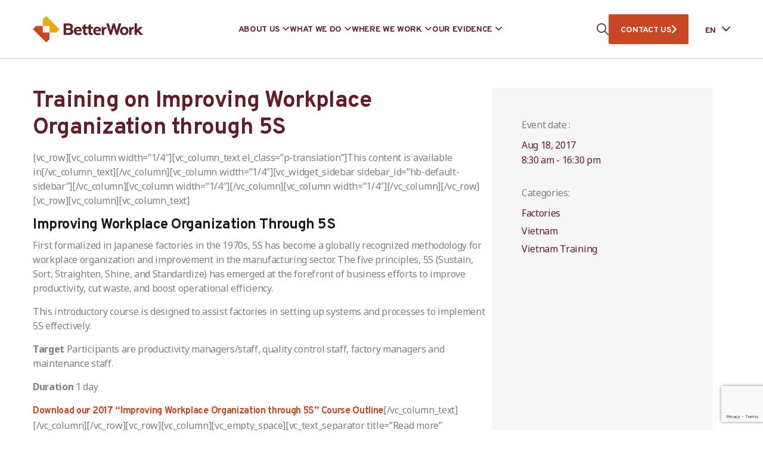

--- FILE ---
content_type: text/html; charset=utf-8
request_url: https://www.google.com/recaptcha/api2/anchor?ar=1&k=6LdlT90rAAAAABLNPNGsGQwK4m5_GytB6o_tc24M&co=aHR0cHM6Ly9iZXR0ZXJ3b3JrLm9yZzo0NDM.&hl=en&v=N67nZn4AqZkNcbeMu4prBgzg&size=invisible&anchor-ms=20000&execute-ms=30000&cb=ucmhtuvub334
body_size: 48759
content:
<!DOCTYPE HTML><html dir="ltr" lang="en"><head><meta http-equiv="Content-Type" content="text/html; charset=UTF-8">
<meta http-equiv="X-UA-Compatible" content="IE=edge">
<title>reCAPTCHA</title>
<style type="text/css">
/* cyrillic-ext */
@font-face {
  font-family: 'Roboto';
  font-style: normal;
  font-weight: 400;
  font-stretch: 100%;
  src: url(//fonts.gstatic.com/s/roboto/v48/KFO7CnqEu92Fr1ME7kSn66aGLdTylUAMa3GUBHMdazTgWw.woff2) format('woff2');
  unicode-range: U+0460-052F, U+1C80-1C8A, U+20B4, U+2DE0-2DFF, U+A640-A69F, U+FE2E-FE2F;
}
/* cyrillic */
@font-face {
  font-family: 'Roboto';
  font-style: normal;
  font-weight: 400;
  font-stretch: 100%;
  src: url(//fonts.gstatic.com/s/roboto/v48/KFO7CnqEu92Fr1ME7kSn66aGLdTylUAMa3iUBHMdazTgWw.woff2) format('woff2');
  unicode-range: U+0301, U+0400-045F, U+0490-0491, U+04B0-04B1, U+2116;
}
/* greek-ext */
@font-face {
  font-family: 'Roboto';
  font-style: normal;
  font-weight: 400;
  font-stretch: 100%;
  src: url(//fonts.gstatic.com/s/roboto/v48/KFO7CnqEu92Fr1ME7kSn66aGLdTylUAMa3CUBHMdazTgWw.woff2) format('woff2');
  unicode-range: U+1F00-1FFF;
}
/* greek */
@font-face {
  font-family: 'Roboto';
  font-style: normal;
  font-weight: 400;
  font-stretch: 100%;
  src: url(//fonts.gstatic.com/s/roboto/v48/KFO7CnqEu92Fr1ME7kSn66aGLdTylUAMa3-UBHMdazTgWw.woff2) format('woff2');
  unicode-range: U+0370-0377, U+037A-037F, U+0384-038A, U+038C, U+038E-03A1, U+03A3-03FF;
}
/* math */
@font-face {
  font-family: 'Roboto';
  font-style: normal;
  font-weight: 400;
  font-stretch: 100%;
  src: url(//fonts.gstatic.com/s/roboto/v48/KFO7CnqEu92Fr1ME7kSn66aGLdTylUAMawCUBHMdazTgWw.woff2) format('woff2');
  unicode-range: U+0302-0303, U+0305, U+0307-0308, U+0310, U+0312, U+0315, U+031A, U+0326-0327, U+032C, U+032F-0330, U+0332-0333, U+0338, U+033A, U+0346, U+034D, U+0391-03A1, U+03A3-03A9, U+03B1-03C9, U+03D1, U+03D5-03D6, U+03F0-03F1, U+03F4-03F5, U+2016-2017, U+2034-2038, U+203C, U+2040, U+2043, U+2047, U+2050, U+2057, U+205F, U+2070-2071, U+2074-208E, U+2090-209C, U+20D0-20DC, U+20E1, U+20E5-20EF, U+2100-2112, U+2114-2115, U+2117-2121, U+2123-214F, U+2190, U+2192, U+2194-21AE, U+21B0-21E5, U+21F1-21F2, U+21F4-2211, U+2213-2214, U+2216-22FF, U+2308-230B, U+2310, U+2319, U+231C-2321, U+2336-237A, U+237C, U+2395, U+239B-23B7, U+23D0, U+23DC-23E1, U+2474-2475, U+25AF, U+25B3, U+25B7, U+25BD, U+25C1, U+25CA, U+25CC, U+25FB, U+266D-266F, U+27C0-27FF, U+2900-2AFF, U+2B0E-2B11, U+2B30-2B4C, U+2BFE, U+3030, U+FF5B, U+FF5D, U+1D400-1D7FF, U+1EE00-1EEFF;
}
/* symbols */
@font-face {
  font-family: 'Roboto';
  font-style: normal;
  font-weight: 400;
  font-stretch: 100%;
  src: url(//fonts.gstatic.com/s/roboto/v48/KFO7CnqEu92Fr1ME7kSn66aGLdTylUAMaxKUBHMdazTgWw.woff2) format('woff2');
  unicode-range: U+0001-000C, U+000E-001F, U+007F-009F, U+20DD-20E0, U+20E2-20E4, U+2150-218F, U+2190, U+2192, U+2194-2199, U+21AF, U+21E6-21F0, U+21F3, U+2218-2219, U+2299, U+22C4-22C6, U+2300-243F, U+2440-244A, U+2460-24FF, U+25A0-27BF, U+2800-28FF, U+2921-2922, U+2981, U+29BF, U+29EB, U+2B00-2BFF, U+4DC0-4DFF, U+FFF9-FFFB, U+10140-1018E, U+10190-1019C, U+101A0, U+101D0-101FD, U+102E0-102FB, U+10E60-10E7E, U+1D2C0-1D2D3, U+1D2E0-1D37F, U+1F000-1F0FF, U+1F100-1F1AD, U+1F1E6-1F1FF, U+1F30D-1F30F, U+1F315, U+1F31C, U+1F31E, U+1F320-1F32C, U+1F336, U+1F378, U+1F37D, U+1F382, U+1F393-1F39F, U+1F3A7-1F3A8, U+1F3AC-1F3AF, U+1F3C2, U+1F3C4-1F3C6, U+1F3CA-1F3CE, U+1F3D4-1F3E0, U+1F3ED, U+1F3F1-1F3F3, U+1F3F5-1F3F7, U+1F408, U+1F415, U+1F41F, U+1F426, U+1F43F, U+1F441-1F442, U+1F444, U+1F446-1F449, U+1F44C-1F44E, U+1F453, U+1F46A, U+1F47D, U+1F4A3, U+1F4B0, U+1F4B3, U+1F4B9, U+1F4BB, U+1F4BF, U+1F4C8-1F4CB, U+1F4D6, U+1F4DA, U+1F4DF, U+1F4E3-1F4E6, U+1F4EA-1F4ED, U+1F4F7, U+1F4F9-1F4FB, U+1F4FD-1F4FE, U+1F503, U+1F507-1F50B, U+1F50D, U+1F512-1F513, U+1F53E-1F54A, U+1F54F-1F5FA, U+1F610, U+1F650-1F67F, U+1F687, U+1F68D, U+1F691, U+1F694, U+1F698, U+1F6AD, U+1F6B2, U+1F6B9-1F6BA, U+1F6BC, U+1F6C6-1F6CF, U+1F6D3-1F6D7, U+1F6E0-1F6EA, U+1F6F0-1F6F3, U+1F6F7-1F6FC, U+1F700-1F7FF, U+1F800-1F80B, U+1F810-1F847, U+1F850-1F859, U+1F860-1F887, U+1F890-1F8AD, U+1F8B0-1F8BB, U+1F8C0-1F8C1, U+1F900-1F90B, U+1F93B, U+1F946, U+1F984, U+1F996, U+1F9E9, U+1FA00-1FA6F, U+1FA70-1FA7C, U+1FA80-1FA89, U+1FA8F-1FAC6, U+1FACE-1FADC, U+1FADF-1FAE9, U+1FAF0-1FAF8, U+1FB00-1FBFF;
}
/* vietnamese */
@font-face {
  font-family: 'Roboto';
  font-style: normal;
  font-weight: 400;
  font-stretch: 100%;
  src: url(//fonts.gstatic.com/s/roboto/v48/KFO7CnqEu92Fr1ME7kSn66aGLdTylUAMa3OUBHMdazTgWw.woff2) format('woff2');
  unicode-range: U+0102-0103, U+0110-0111, U+0128-0129, U+0168-0169, U+01A0-01A1, U+01AF-01B0, U+0300-0301, U+0303-0304, U+0308-0309, U+0323, U+0329, U+1EA0-1EF9, U+20AB;
}
/* latin-ext */
@font-face {
  font-family: 'Roboto';
  font-style: normal;
  font-weight: 400;
  font-stretch: 100%;
  src: url(//fonts.gstatic.com/s/roboto/v48/KFO7CnqEu92Fr1ME7kSn66aGLdTylUAMa3KUBHMdazTgWw.woff2) format('woff2');
  unicode-range: U+0100-02BA, U+02BD-02C5, U+02C7-02CC, U+02CE-02D7, U+02DD-02FF, U+0304, U+0308, U+0329, U+1D00-1DBF, U+1E00-1E9F, U+1EF2-1EFF, U+2020, U+20A0-20AB, U+20AD-20C0, U+2113, U+2C60-2C7F, U+A720-A7FF;
}
/* latin */
@font-face {
  font-family: 'Roboto';
  font-style: normal;
  font-weight: 400;
  font-stretch: 100%;
  src: url(//fonts.gstatic.com/s/roboto/v48/KFO7CnqEu92Fr1ME7kSn66aGLdTylUAMa3yUBHMdazQ.woff2) format('woff2');
  unicode-range: U+0000-00FF, U+0131, U+0152-0153, U+02BB-02BC, U+02C6, U+02DA, U+02DC, U+0304, U+0308, U+0329, U+2000-206F, U+20AC, U+2122, U+2191, U+2193, U+2212, U+2215, U+FEFF, U+FFFD;
}
/* cyrillic-ext */
@font-face {
  font-family: 'Roboto';
  font-style: normal;
  font-weight: 500;
  font-stretch: 100%;
  src: url(//fonts.gstatic.com/s/roboto/v48/KFO7CnqEu92Fr1ME7kSn66aGLdTylUAMa3GUBHMdazTgWw.woff2) format('woff2');
  unicode-range: U+0460-052F, U+1C80-1C8A, U+20B4, U+2DE0-2DFF, U+A640-A69F, U+FE2E-FE2F;
}
/* cyrillic */
@font-face {
  font-family: 'Roboto';
  font-style: normal;
  font-weight: 500;
  font-stretch: 100%;
  src: url(//fonts.gstatic.com/s/roboto/v48/KFO7CnqEu92Fr1ME7kSn66aGLdTylUAMa3iUBHMdazTgWw.woff2) format('woff2');
  unicode-range: U+0301, U+0400-045F, U+0490-0491, U+04B0-04B1, U+2116;
}
/* greek-ext */
@font-face {
  font-family: 'Roboto';
  font-style: normal;
  font-weight: 500;
  font-stretch: 100%;
  src: url(//fonts.gstatic.com/s/roboto/v48/KFO7CnqEu92Fr1ME7kSn66aGLdTylUAMa3CUBHMdazTgWw.woff2) format('woff2');
  unicode-range: U+1F00-1FFF;
}
/* greek */
@font-face {
  font-family: 'Roboto';
  font-style: normal;
  font-weight: 500;
  font-stretch: 100%;
  src: url(//fonts.gstatic.com/s/roboto/v48/KFO7CnqEu92Fr1ME7kSn66aGLdTylUAMa3-UBHMdazTgWw.woff2) format('woff2');
  unicode-range: U+0370-0377, U+037A-037F, U+0384-038A, U+038C, U+038E-03A1, U+03A3-03FF;
}
/* math */
@font-face {
  font-family: 'Roboto';
  font-style: normal;
  font-weight: 500;
  font-stretch: 100%;
  src: url(//fonts.gstatic.com/s/roboto/v48/KFO7CnqEu92Fr1ME7kSn66aGLdTylUAMawCUBHMdazTgWw.woff2) format('woff2');
  unicode-range: U+0302-0303, U+0305, U+0307-0308, U+0310, U+0312, U+0315, U+031A, U+0326-0327, U+032C, U+032F-0330, U+0332-0333, U+0338, U+033A, U+0346, U+034D, U+0391-03A1, U+03A3-03A9, U+03B1-03C9, U+03D1, U+03D5-03D6, U+03F0-03F1, U+03F4-03F5, U+2016-2017, U+2034-2038, U+203C, U+2040, U+2043, U+2047, U+2050, U+2057, U+205F, U+2070-2071, U+2074-208E, U+2090-209C, U+20D0-20DC, U+20E1, U+20E5-20EF, U+2100-2112, U+2114-2115, U+2117-2121, U+2123-214F, U+2190, U+2192, U+2194-21AE, U+21B0-21E5, U+21F1-21F2, U+21F4-2211, U+2213-2214, U+2216-22FF, U+2308-230B, U+2310, U+2319, U+231C-2321, U+2336-237A, U+237C, U+2395, U+239B-23B7, U+23D0, U+23DC-23E1, U+2474-2475, U+25AF, U+25B3, U+25B7, U+25BD, U+25C1, U+25CA, U+25CC, U+25FB, U+266D-266F, U+27C0-27FF, U+2900-2AFF, U+2B0E-2B11, U+2B30-2B4C, U+2BFE, U+3030, U+FF5B, U+FF5D, U+1D400-1D7FF, U+1EE00-1EEFF;
}
/* symbols */
@font-face {
  font-family: 'Roboto';
  font-style: normal;
  font-weight: 500;
  font-stretch: 100%;
  src: url(//fonts.gstatic.com/s/roboto/v48/KFO7CnqEu92Fr1ME7kSn66aGLdTylUAMaxKUBHMdazTgWw.woff2) format('woff2');
  unicode-range: U+0001-000C, U+000E-001F, U+007F-009F, U+20DD-20E0, U+20E2-20E4, U+2150-218F, U+2190, U+2192, U+2194-2199, U+21AF, U+21E6-21F0, U+21F3, U+2218-2219, U+2299, U+22C4-22C6, U+2300-243F, U+2440-244A, U+2460-24FF, U+25A0-27BF, U+2800-28FF, U+2921-2922, U+2981, U+29BF, U+29EB, U+2B00-2BFF, U+4DC0-4DFF, U+FFF9-FFFB, U+10140-1018E, U+10190-1019C, U+101A0, U+101D0-101FD, U+102E0-102FB, U+10E60-10E7E, U+1D2C0-1D2D3, U+1D2E0-1D37F, U+1F000-1F0FF, U+1F100-1F1AD, U+1F1E6-1F1FF, U+1F30D-1F30F, U+1F315, U+1F31C, U+1F31E, U+1F320-1F32C, U+1F336, U+1F378, U+1F37D, U+1F382, U+1F393-1F39F, U+1F3A7-1F3A8, U+1F3AC-1F3AF, U+1F3C2, U+1F3C4-1F3C6, U+1F3CA-1F3CE, U+1F3D4-1F3E0, U+1F3ED, U+1F3F1-1F3F3, U+1F3F5-1F3F7, U+1F408, U+1F415, U+1F41F, U+1F426, U+1F43F, U+1F441-1F442, U+1F444, U+1F446-1F449, U+1F44C-1F44E, U+1F453, U+1F46A, U+1F47D, U+1F4A3, U+1F4B0, U+1F4B3, U+1F4B9, U+1F4BB, U+1F4BF, U+1F4C8-1F4CB, U+1F4D6, U+1F4DA, U+1F4DF, U+1F4E3-1F4E6, U+1F4EA-1F4ED, U+1F4F7, U+1F4F9-1F4FB, U+1F4FD-1F4FE, U+1F503, U+1F507-1F50B, U+1F50D, U+1F512-1F513, U+1F53E-1F54A, U+1F54F-1F5FA, U+1F610, U+1F650-1F67F, U+1F687, U+1F68D, U+1F691, U+1F694, U+1F698, U+1F6AD, U+1F6B2, U+1F6B9-1F6BA, U+1F6BC, U+1F6C6-1F6CF, U+1F6D3-1F6D7, U+1F6E0-1F6EA, U+1F6F0-1F6F3, U+1F6F7-1F6FC, U+1F700-1F7FF, U+1F800-1F80B, U+1F810-1F847, U+1F850-1F859, U+1F860-1F887, U+1F890-1F8AD, U+1F8B0-1F8BB, U+1F8C0-1F8C1, U+1F900-1F90B, U+1F93B, U+1F946, U+1F984, U+1F996, U+1F9E9, U+1FA00-1FA6F, U+1FA70-1FA7C, U+1FA80-1FA89, U+1FA8F-1FAC6, U+1FACE-1FADC, U+1FADF-1FAE9, U+1FAF0-1FAF8, U+1FB00-1FBFF;
}
/* vietnamese */
@font-face {
  font-family: 'Roboto';
  font-style: normal;
  font-weight: 500;
  font-stretch: 100%;
  src: url(//fonts.gstatic.com/s/roboto/v48/KFO7CnqEu92Fr1ME7kSn66aGLdTylUAMa3OUBHMdazTgWw.woff2) format('woff2');
  unicode-range: U+0102-0103, U+0110-0111, U+0128-0129, U+0168-0169, U+01A0-01A1, U+01AF-01B0, U+0300-0301, U+0303-0304, U+0308-0309, U+0323, U+0329, U+1EA0-1EF9, U+20AB;
}
/* latin-ext */
@font-face {
  font-family: 'Roboto';
  font-style: normal;
  font-weight: 500;
  font-stretch: 100%;
  src: url(//fonts.gstatic.com/s/roboto/v48/KFO7CnqEu92Fr1ME7kSn66aGLdTylUAMa3KUBHMdazTgWw.woff2) format('woff2');
  unicode-range: U+0100-02BA, U+02BD-02C5, U+02C7-02CC, U+02CE-02D7, U+02DD-02FF, U+0304, U+0308, U+0329, U+1D00-1DBF, U+1E00-1E9F, U+1EF2-1EFF, U+2020, U+20A0-20AB, U+20AD-20C0, U+2113, U+2C60-2C7F, U+A720-A7FF;
}
/* latin */
@font-face {
  font-family: 'Roboto';
  font-style: normal;
  font-weight: 500;
  font-stretch: 100%;
  src: url(//fonts.gstatic.com/s/roboto/v48/KFO7CnqEu92Fr1ME7kSn66aGLdTylUAMa3yUBHMdazQ.woff2) format('woff2');
  unicode-range: U+0000-00FF, U+0131, U+0152-0153, U+02BB-02BC, U+02C6, U+02DA, U+02DC, U+0304, U+0308, U+0329, U+2000-206F, U+20AC, U+2122, U+2191, U+2193, U+2212, U+2215, U+FEFF, U+FFFD;
}
/* cyrillic-ext */
@font-face {
  font-family: 'Roboto';
  font-style: normal;
  font-weight: 900;
  font-stretch: 100%;
  src: url(//fonts.gstatic.com/s/roboto/v48/KFO7CnqEu92Fr1ME7kSn66aGLdTylUAMa3GUBHMdazTgWw.woff2) format('woff2');
  unicode-range: U+0460-052F, U+1C80-1C8A, U+20B4, U+2DE0-2DFF, U+A640-A69F, U+FE2E-FE2F;
}
/* cyrillic */
@font-face {
  font-family: 'Roboto';
  font-style: normal;
  font-weight: 900;
  font-stretch: 100%;
  src: url(//fonts.gstatic.com/s/roboto/v48/KFO7CnqEu92Fr1ME7kSn66aGLdTylUAMa3iUBHMdazTgWw.woff2) format('woff2');
  unicode-range: U+0301, U+0400-045F, U+0490-0491, U+04B0-04B1, U+2116;
}
/* greek-ext */
@font-face {
  font-family: 'Roboto';
  font-style: normal;
  font-weight: 900;
  font-stretch: 100%;
  src: url(//fonts.gstatic.com/s/roboto/v48/KFO7CnqEu92Fr1ME7kSn66aGLdTylUAMa3CUBHMdazTgWw.woff2) format('woff2');
  unicode-range: U+1F00-1FFF;
}
/* greek */
@font-face {
  font-family: 'Roboto';
  font-style: normal;
  font-weight: 900;
  font-stretch: 100%;
  src: url(//fonts.gstatic.com/s/roboto/v48/KFO7CnqEu92Fr1ME7kSn66aGLdTylUAMa3-UBHMdazTgWw.woff2) format('woff2');
  unicode-range: U+0370-0377, U+037A-037F, U+0384-038A, U+038C, U+038E-03A1, U+03A3-03FF;
}
/* math */
@font-face {
  font-family: 'Roboto';
  font-style: normal;
  font-weight: 900;
  font-stretch: 100%;
  src: url(//fonts.gstatic.com/s/roboto/v48/KFO7CnqEu92Fr1ME7kSn66aGLdTylUAMawCUBHMdazTgWw.woff2) format('woff2');
  unicode-range: U+0302-0303, U+0305, U+0307-0308, U+0310, U+0312, U+0315, U+031A, U+0326-0327, U+032C, U+032F-0330, U+0332-0333, U+0338, U+033A, U+0346, U+034D, U+0391-03A1, U+03A3-03A9, U+03B1-03C9, U+03D1, U+03D5-03D6, U+03F0-03F1, U+03F4-03F5, U+2016-2017, U+2034-2038, U+203C, U+2040, U+2043, U+2047, U+2050, U+2057, U+205F, U+2070-2071, U+2074-208E, U+2090-209C, U+20D0-20DC, U+20E1, U+20E5-20EF, U+2100-2112, U+2114-2115, U+2117-2121, U+2123-214F, U+2190, U+2192, U+2194-21AE, U+21B0-21E5, U+21F1-21F2, U+21F4-2211, U+2213-2214, U+2216-22FF, U+2308-230B, U+2310, U+2319, U+231C-2321, U+2336-237A, U+237C, U+2395, U+239B-23B7, U+23D0, U+23DC-23E1, U+2474-2475, U+25AF, U+25B3, U+25B7, U+25BD, U+25C1, U+25CA, U+25CC, U+25FB, U+266D-266F, U+27C0-27FF, U+2900-2AFF, U+2B0E-2B11, U+2B30-2B4C, U+2BFE, U+3030, U+FF5B, U+FF5D, U+1D400-1D7FF, U+1EE00-1EEFF;
}
/* symbols */
@font-face {
  font-family: 'Roboto';
  font-style: normal;
  font-weight: 900;
  font-stretch: 100%;
  src: url(//fonts.gstatic.com/s/roboto/v48/KFO7CnqEu92Fr1ME7kSn66aGLdTylUAMaxKUBHMdazTgWw.woff2) format('woff2');
  unicode-range: U+0001-000C, U+000E-001F, U+007F-009F, U+20DD-20E0, U+20E2-20E4, U+2150-218F, U+2190, U+2192, U+2194-2199, U+21AF, U+21E6-21F0, U+21F3, U+2218-2219, U+2299, U+22C4-22C6, U+2300-243F, U+2440-244A, U+2460-24FF, U+25A0-27BF, U+2800-28FF, U+2921-2922, U+2981, U+29BF, U+29EB, U+2B00-2BFF, U+4DC0-4DFF, U+FFF9-FFFB, U+10140-1018E, U+10190-1019C, U+101A0, U+101D0-101FD, U+102E0-102FB, U+10E60-10E7E, U+1D2C0-1D2D3, U+1D2E0-1D37F, U+1F000-1F0FF, U+1F100-1F1AD, U+1F1E6-1F1FF, U+1F30D-1F30F, U+1F315, U+1F31C, U+1F31E, U+1F320-1F32C, U+1F336, U+1F378, U+1F37D, U+1F382, U+1F393-1F39F, U+1F3A7-1F3A8, U+1F3AC-1F3AF, U+1F3C2, U+1F3C4-1F3C6, U+1F3CA-1F3CE, U+1F3D4-1F3E0, U+1F3ED, U+1F3F1-1F3F3, U+1F3F5-1F3F7, U+1F408, U+1F415, U+1F41F, U+1F426, U+1F43F, U+1F441-1F442, U+1F444, U+1F446-1F449, U+1F44C-1F44E, U+1F453, U+1F46A, U+1F47D, U+1F4A3, U+1F4B0, U+1F4B3, U+1F4B9, U+1F4BB, U+1F4BF, U+1F4C8-1F4CB, U+1F4D6, U+1F4DA, U+1F4DF, U+1F4E3-1F4E6, U+1F4EA-1F4ED, U+1F4F7, U+1F4F9-1F4FB, U+1F4FD-1F4FE, U+1F503, U+1F507-1F50B, U+1F50D, U+1F512-1F513, U+1F53E-1F54A, U+1F54F-1F5FA, U+1F610, U+1F650-1F67F, U+1F687, U+1F68D, U+1F691, U+1F694, U+1F698, U+1F6AD, U+1F6B2, U+1F6B9-1F6BA, U+1F6BC, U+1F6C6-1F6CF, U+1F6D3-1F6D7, U+1F6E0-1F6EA, U+1F6F0-1F6F3, U+1F6F7-1F6FC, U+1F700-1F7FF, U+1F800-1F80B, U+1F810-1F847, U+1F850-1F859, U+1F860-1F887, U+1F890-1F8AD, U+1F8B0-1F8BB, U+1F8C0-1F8C1, U+1F900-1F90B, U+1F93B, U+1F946, U+1F984, U+1F996, U+1F9E9, U+1FA00-1FA6F, U+1FA70-1FA7C, U+1FA80-1FA89, U+1FA8F-1FAC6, U+1FACE-1FADC, U+1FADF-1FAE9, U+1FAF0-1FAF8, U+1FB00-1FBFF;
}
/* vietnamese */
@font-face {
  font-family: 'Roboto';
  font-style: normal;
  font-weight: 900;
  font-stretch: 100%;
  src: url(//fonts.gstatic.com/s/roboto/v48/KFO7CnqEu92Fr1ME7kSn66aGLdTylUAMa3OUBHMdazTgWw.woff2) format('woff2');
  unicode-range: U+0102-0103, U+0110-0111, U+0128-0129, U+0168-0169, U+01A0-01A1, U+01AF-01B0, U+0300-0301, U+0303-0304, U+0308-0309, U+0323, U+0329, U+1EA0-1EF9, U+20AB;
}
/* latin-ext */
@font-face {
  font-family: 'Roboto';
  font-style: normal;
  font-weight: 900;
  font-stretch: 100%;
  src: url(//fonts.gstatic.com/s/roboto/v48/KFO7CnqEu92Fr1ME7kSn66aGLdTylUAMa3KUBHMdazTgWw.woff2) format('woff2');
  unicode-range: U+0100-02BA, U+02BD-02C5, U+02C7-02CC, U+02CE-02D7, U+02DD-02FF, U+0304, U+0308, U+0329, U+1D00-1DBF, U+1E00-1E9F, U+1EF2-1EFF, U+2020, U+20A0-20AB, U+20AD-20C0, U+2113, U+2C60-2C7F, U+A720-A7FF;
}
/* latin */
@font-face {
  font-family: 'Roboto';
  font-style: normal;
  font-weight: 900;
  font-stretch: 100%;
  src: url(//fonts.gstatic.com/s/roboto/v48/KFO7CnqEu92Fr1ME7kSn66aGLdTylUAMa3yUBHMdazQ.woff2) format('woff2');
  unicode-range: U+0000-00FF, U+0131, U+0152-0153, U+02BB-02BC, U+02C6, U+02DA, U+02DC, U+0304, U+0308, U+0329, U+2000-206F, U+20AC, U+2122, U+2191, U+2193, U+2212, U+2215, U+FEFF, U+FFFD;
}

</style>
<link rel="stylesheet" type="text/css" href="https://www.gstatic.com/recaptcha/releases/N67nZn4AqZkNcbeMu4prBgzg/styles__ltr.css">
<script nonce="c1WkUB7BFLhh42ZS1DxiiA" type="text/javascript">window['__recaptcha_api'] = 'https://www.google.com/recaptcha/api2/';</script>
<script type="text/javascript" src="https://www.gstatic.com/recaptcha/releases/N67nZn4AqZkNcbeMu4prBgzg/recaptcha__en.js" nonce="c1WkUB7BFLhh42ZS1DxiiA">
      
    </script></head>
<body><div id="rc-anchor-alert" class="rc-anchor-alert"></div>
<input type="hidden" id="recaptcha-token" value="[base64]">
<script type="text/javascript" nonce="c1WkUB7BFLhh42ZS1DxiiA">
      recaptcha.anchor.Main.init("[\x22ainput\x22,[\x22bgdata\x22,\x22\x22,\[base64]/[base64]/[base64]/ZyhXLGgpOnEoW04sMjEsbF0sVywwKSxoKSxmYWxzZSxmYWxzZSl9Y2F0Y2goayl7RygzNTgsVyk/[base64]/[base64]/[base64]/[base64]/[base64]/[base64]/[base64]/bmV3IEJbT10oRFswXSk6dz09Mj9uZXcgQltPXShEWzBdLERbMV0pOnc9PTM/bmV3IEJbT10oRFswXSxEWzFdLERbMl0pOnc9PTQ/[base64]/[base64]/[base64]/[base64]/[base64]\\u003d\x22,\[base64]\\u003d\x22,\x22ZcOPTcOQwqtgw7rDizAGw67DkcKzSCXCvsKZw7p2wq7CncKRFcOEeGPCvinDkz/Co2vCix7DoX5zwrRWwo3DgcOLw7kuwqMDIcOILDVCw6PCoMOKw6HDsGRbw54Rw6DCuMO4w41VeUXCvMKvfcOAw5Efw5LClcKpNMKhL3tHw4kNLGo9w5rDsXfDkATCgsKUw6guJkrDqMKYJ8OBwoduN1jDkcKuMsKzw53CosO7esK9BjMyX8OaJBEcwq/Cr8K+OcO3w6okNsKqE3QfVFBawppebcKKw4HCjmbCtxzDuFw9wqTCpcOnw5/[base64]/[base64]/[base64]/w4Fqw458w4A7wqNnODFvb3XDhsKzw7AwT17DjMOzU8KKw77Dk8OSasKgTCbDglnCugATwrHClsOVdjfChMORTsKCwo4Ww67Dqi8lwqdKJkMwwr7DqkHCj8OZH8Ogw5/Dg8OBwpPCgAPDicKWVsOuwrQ4wpHDlMKDw5zCisKyY8KEd3l9fMKnNSbDkRbDocKrOMOqwqHDmsOAER87wrnDhMOVwqQgw4PCuRfDmcOPw5PDvsOCw6DCt8O+w4oOBSt0PB/Dv1A4w7ogwp1hFFJUFUzDksO8w6rCp3PCvcOMLwPCqjLCvcKwDcKiEWzChMOXEMKOwphgMlFeMMKhwr1/w7nCtDVQwo7CsMKxCMKSw7Aqw6slEsOzIQXCk8KXD8K2YQVHwqjCg8OLNMK2w5Yvwqxlckd0w4DDii8oCMKBCMKBenUKwpkIw6TCn8OzPcKpw7d0C8OdHsKqexRSwq3CpsODI8KpGMK2ZMOnVcKNbsKQIkAqF8Kkwpclw5nCjcKkw5BLcT/DtsO/[base64]/[base64]/Dk3jCgj3DumrCnAXDuMKVb8K+XTAQwp8NMSZHw6cPw5gjJMKjEBUAQ1UfBB00wpzCuELDqizChMOyw7EFwqUOw4/DqMKsw69JYMOowqvDtMOMLQTCjkTDsMKdwoYewpYMw4QNAEzCu05+w4MoXTLCnsOQFsObdmnCkGAaA8O4wrITUExcNsOMw47CtAU/wqTDgMKuw63DrsO1Ggtea8K6wrLCnMO0ehnCocOLw4XCv3jChMOcwrHCnMKtwpp2HBvClMKjcsOOez3Co8KqwrnChh09wrHDsX4bwo7ClTo4wqTChMKLwqcrwqcDwqPClMKzRMOsw4DCqAs5woxpw65Mwp/DrsO8w7JKw6RhBsK9MhzDoQLDt8K5wr9mwrtBw4IQw6w9SQdjNcK/[base64]/[base64]/V8Omb0fCu1LDuQV7wr7Dl0vCt18gNX/DssK1O8OjBijDjERSD8K3wqlrFD/Cuwp/w7QXwr3Ci8O7woAkH0jDgULDvgADwprDqRECw6LDtW8yw5LCmGV2wpXCsSFBw7ECwoY3w7oTw5NWwrEkI8K+w6/[base64]/Ck8ONwopMIsKEHsK7ZnXDrsOMw5zDmRLCrMKMfsO3IsKEBV1uXBBQwqMUw54Vw5rDuwXDslo0F8KvcRDDpmEpZsOvw77ChmhHwqzDmQkyGFHColbChTxhw4Q+S8O4f295w684Ji9GwpjCsQzDo8OKw6R/DsKfX8O9CsKZwroOCcKHwq3DvsOUbsOdw4jCvMOtSE3CmcKcwqU0P0zDoSvDgydeTcOCagg5w6XCuT/Cs8KmTTbChkNRwpJ+wpHCvcOSwr3CvsK2KH7Clg/DuMKVw4rCncKuaMORw7xMw7XCm8KvN1UATCYLKMKJwrTCjFrDg1nCpyEZwqsZwoLCiMONIMKTCy/[base64]/[base64]/EcKRw57DlUXDlxvClk3Cs1JIEsKNPMO+w5Ffw58NwrVsegnCn8K9USvDnsKkaMKGw6RPw6pFI8KTw5PClsO1wpfDmC3Cl8KIw6rClcK1d23CmEwweMOvwqfDlcK7wo5mVFsfBzTCjwtYwpbCtXopw77CtMOPw5jDocONwq3DlxTDg8Oww7zCuTPClwfDk8K+Ag9/wplPd3DCnsO+w4DCnVnDpH/[base64]/Dj1/Dq8KCwog3w65aJcKDw5cMUVsAcSd5w7E6QynDk0MGw5LDtcKOV2wpTcKOBsKsNlJMwqbCgW5nDjVjHcOPwpnDrBUSwoBSw5ZIS0LDq3zCk8KZbcKTworDl8KEwqrDi8OgKEDCjcK0TD/CosOkwrNewqzDscK+w5hYY8O3wp9swqQ2wo/[base64]/Ci8OTeTbDu8OTw6slXy59w4VbBsOnw5bCvcOCIXlvwqQlRcKkwo5/[base64]/wr3DiCDCvsOOw5bCoXTDl8OSFx7DkTMRwqVPwrQ2worCqsKdw5sSXsKYGg/DmGnDuQ7ChE7CmkQpwpvCisKDYSxNw6sLUcKuwr5xVsKqTWoiE8O2E8OrG8O2w4HCuz/CshIhU8KrNBjCu8KLwpfDoHRgwoliCcObC8OAw7vDikRzw4nDkl1Zw67Cm8KBwq/[base64]/Ck8K/RcOOwpHDhARHXxnCgFvDpsKHwr9hwoXCi8OmwpLCrj7DvsKowofCrzIDwrvCtAfDr8KMHy8xPQDClcO8ITzCtMKvwqotw6/CsmYVw6xLw6DCignCp8O2w7/CnMOUH8OOWcO2KsOGUsKAw4ZVeMKrw7jDhHNHYMOBLcKlTMOWK8OjBB/[base64]/b1t7w7PCjsK5w6UnKcOrw7FfYjPDv1xzw47Dg8O/w4TDjgoaexTDk3hBwpBQF8OswoXCnC3DrcORw6hZw6ATw6dLw78Owq3Dn8O2w7XCuMOaJsKgw5REw5fCkwg7XMO1LcKkw7rDlsKDwobDucKKYMOEwqrCoS9VwrpgwpRbVRDDtADDqxp/YB4Jw4p8CcOSG8KXw5xFIsKOO8OVSwg5w77CqcOBw7PDjlDDvjPDlXRTw4xXwp1FwoLCtCp2wrvCtwstIcKQwr9CwrnCgMKxw6wSwoQFGcKMTRfCmUhIYsKcMA55wonCh8OYPsKPMVlywqoHOcOPD8KAw5Ayw7jDssOZSHYBw6k7woLDuA/[base64]/DisKBw53Cli8Rw48UWsKHNkzClT/CoGAHwpo0ClAwLMKOwrtnAXkeTDrCiDnCnsOiG8OMd0bCgjg1wpVmwrvChWljw48VTzXCrsK0woN8w7PCisOOQ3BEwpPDgMKvw5hlBcO/w5l1w5jDnsOywrh4w5RMw6zDmsOydA3DoiHCtMOGR2xJwrlvIHHDisKYBsKLw6d5w51pw7HDscK+wohTwpPCvsKfwrTCrVYlaBvChMK8wo3DhnI/w6BPwrHCs3NawqnDok/[base64]/W8O8wpLDvMO4wqfCkkEtw77DlMKxSjDDrcKdwoRZB8KSBjM6CcK6ZcOcwpnDm2k1OMOuYsOYw7jCgF/[base64]/AMOsPcOCwoMCL8KeXsKPwovDiGLCh8KLwoxEwrfCmCI7JnvClsO3wqlLHGsHw79lw5sJZ8K7w6PCnUg8w78oMCvDksKGw5hVw7rDosOBHsO8GgkZCxtvDcOxwqvCv8OoZABbwrwXw5zDvcKxw4lpw7jCqwYow6TDqhnCm2DDqsKpwpk8w6LCssO/[base64]/[base64]/[base64]/w6TCn2XDosO5w6XCrsKRw7TCucOgA8KhQD8jZ1TDvMKLwqEXd8Onw5DClyfCu8KAw4PCqMKuw6DDrMKbw4vCrMK/[base64]/[base64]/Cj8K/w6rCr8OJMMO6wrMcwr0ETcO/wrLCs3t5esO2R8OgwoB+K3bDk3vDglfDlkXDocK7w6lnw5jDicOmwrd/ETXDpQbDmx9hw7olbUPCvlnCs8Kdw6B4ABwBw7XCtsOtw63Dv8KZVAUew4ovw55BXCcSVMObdBzDtsK2w5TDvcKkwo/CkcKFwrTCoWvCn8OsFXHCgiIVRhNGwqDDq8OdIsKfW8K8IXvDjMKLw5AKGcKZJHwoRMK3UMOnRQjCm2LDqsOGwovDmcONA8KHwrDDusKTwq3DqRMEwqFfwqcAYGsYd1l0wqfDjCPCuyPCn1HDhw/DjT/DqR3DssOVw4U3IVXCh1pZA8K8wr88worDvcO1w6Viw707FMKfY8KiwrIaN8KWwpTDpMKHw5c/woIow7Ngw4V/CsKrw4FTPxbDsHwzw6bCtxvCusOyw5Y/BmvDvx1Qw7g8wqUeB8OSYsOMwqMiw75+w69RwoxielfCrgLChiTDrnV5w5TCs8KdHcOfwpfDu8K3wr3CtMK7wr7DtsKqw5TDt8OaD01Abm5RwqXCilBLfcKeMsOCMsKbw5s/w7rDugRbwpQPwolDwoM3RWcNw4tIc3UyS8KbNMKnGS8lwrzDscOQw5LCtSAdfsKTR37CocKHTsKFQw7CqMOAwr1PCcOHfsOzwqAWfsObfcKRw48xwoEawqHCjsO+wobCqWrDlcOtw5MvBsKdEsKQV8KUTWnDvsKAQBRVcQkFwpE9wrTDmcOZwosSw5/CiQckw6/CmsOFwonDh8Oawp/[base64]/Co8KqFHXCkkfDj8Kjwr7Du8K4SMO9JAzCpMKLwrvDmjPCu8OwAhDCv8KNU0clw5wxw6jDiU3CrWnDiMKRw48fBgPCqFDDssO8OsOfU8OLQcO2ShXDrW1HwqdZbsOiG0ZbZQZtwojCncKVOjHCnMO7w5/Dn8KXQn8qA2rDucOtW8O6fiABHXdIwpvDgjR8w7LDgsO0XxQOw6LCnsKBwodNw74pw4jCqkREwqghFS9uw47DkMKDw4/ChT/Dhg1jdMK8OsOHwoXDt8OVw5MGM15DTy8dEsODY8OIG8OIBFbCpMKLZcKfMMKuw4XDlhjCuSgJTXsjw47CqsOBOjTCrcKfc2XDq8KjEDTDhw/Cgi3Csw3DpcK9w5Iow6bDl3xcdG3Dq8OmZ8KJwp1lWGTChcKVOjk5woEEKxRHFWESw5LCpsKmwqZ3wp/[base64]/ZRzCtsKzI8KeAcKOFV4XwqBww5wcRsOfwqbCosO3wqVjUcKAaDAgw7oVw4nDlCbDs8KHw4U4wpbDgsKoAMKUK8KvaQdwwqFWLCzDncKtAk58w7/CtsKTesOSIRLCnlXCozoCQMKoUsOEfsOgCcOTQ8OOPMKzw7LCpzvDk3PDtcKkWELCnnnCusKVfMKlwq7DscOZw7VCw5fComYDGHDCt8OMw4vDrjbClsKUwqIDEsOMJcOBbMKEw5BHw43ClWvDm3zCkGLDg0HDpxDDocK9wo5/[base64]/CtsK6wo9HwolVwqDDrsOyw7nCjjLDtRzCqsOoUwXDj8KaDsOjw7LCmUrDscObw6kXWsO/w581JsKabsKtwrdLHsKgw6rCiMKsZG3CnknDk2AhwrUMXXZaCxnCqmXCscOSWCppw7ZPwotlw7rCuMKJw60rW8Kjw6xMw6cBwqvDrz/CtVXCncOrwqfDtQ3DncOMwpzCtnbCu8OyScK7KQfClS7Ch3XDgcOkEXd7wr3DjMOyw5RiVyhOwpLDrlTDncKFXjXCucObw6jCt8KbwqnCm8KqwrsLw7jClEbCnzrCqXXDm8KbGyXDpMKYAsOxbsO/[base64]/Cn8OYFw/[base64]/w5EaTMOaYHoxIAzDv8K8F2vCuBNWFMK/w73CpMOxCMK6Q8KQKQPDjcKFwrzCgRvDmFxPcsOnwrvCqsOZw5J9w6Y5wobCmFfDq2trOsO6w5rCmMKMMElnZsK/wrtLwozCoX3CmcKLdnE6wo00wppIbcKiYkY8UMOiF8ODw63CgVlIwpdewpvDrU81wrt4w4TDj8KxRcKPw4vCrglCw6htGQEiwq/DjcK4w6PDmMK3XlfCtFvCisOcOz4mb2bDr8KYesKGVhNrZQonSljDuMO0RXUDHwlTwqrDq3/CvsOPw7sewr3CgWNnw64ywpUvQmzDgMK8BsOowrHDhcKyd8OtDMOPdB07JC1qU29fw6DDpTXCiQM+IwXDkcKLBGzCt8KsWW/CgyEjV8KLTzjDhMKKwqHDqF0Qe8K2bsOswoQNwq7CrsOHQCQ+wqDCpsOrwqgpcn/CkMKqw5tKw4rChMO1PsOlewF7w6LClsOpw6lCwrjCnnDDmBMPSMKpwqQkPWMlQcOXW8OPwo/CjsKEw6HDgcK8w69qwrjDssOTMsO4I8OzRCfCrMOhwoNDw6UMwpJDegPCpzHCqQtyI8OsHW/DisKoGcKbZlDCtcOABsO/bgfDpsOcWlrDqxbDscOhNcK9Oj/[base64]/CugPCtcOWasK1w5pfG8OPesOMwobCsMOqHsOEZMKSw5bCqhkFSsKLMG/[base64]/CiEDCi8KSw4o0CVrDv8KKJMKNL3Ffw7QhwoLClsK5wp/Ds8K3w75UDsOnw715ccOLP144Mm7CsyrCkBHDgcK+wo7Cj8KXwo7CjQ1gM8OgRhDCssKRwrNqMV7DhFrDtnjDuMKLw5TDnMORw7BFFmTCqT3Ch15hSMKJwozDrHrCgGXDrD5nBMOGwowCESUWEcK+wrYCw4bCkcKTw7kvwoLCkRQ0wqPDvxnCk8O2w6tdY3rDvg/Dh1PDog/[base64]/CsMKkDR7DiMKGRcONJsODesK5OS3Dm8Otw5FjwqTCsTJZARjDhsKqw4B1DsKbNWbDkDnDrXFqwpdpTStVwok0b8ODEXXCqC3ClsOaw6hvwrU/[base64]/CuMKew7lRw6jDm8KBMMKywrrDq2nCnzBMNcOcbAPCpUbDiGJ/GGDCssKewqsWwphLVMOCbHfChcOowp/[base64]/CtcOqTT/DncOETBUFwptcw7sZwpbCiU7DhsOww4tvZ8OJDcObK8KSR8KvYsOxTsKAI8KBwoAfwooHwrofwrlbVsKdSUfCq8K/[base64]/Dl17Dk2Jzw7NYwrlaw7Iuw5/CuyYnWMK5VcOuw7jCisOqw6VGw7/DpsO6w5LDu2R0wr0owrjCsCvCvlnCkUHCqC7CncKxw6zDnsOITnpswpkewovDgmHCjcKgwpvDshVdLVnDusOhR25cXsKMfQ8wwq3DjQTCu8KEP3TCp8OAC8OZw5HClMO5w5LDlMKawq/DjmAawqsZDcKDw6A5wo9ZwqzCvCfDjsO+VgLCisOPMV7Dp8OOf1YiD8OKY8Kowo/CvsOFw5rDhkwwFFDDo8KAwoFjw5HDuhzCuMO0w4PDuMOzwqEYw6DDocKZGHPDvz5yNSbDnAxTw7FfGEnCoDPCq8KxOCbCpcK6w5cpIz0EJ8OOAMOKw6PDucK3w7DCiHUaFUTCpMOneMKHwpR5OF7CucKJwqTDpgAwVA/[base64]/UcKNw5/DhXjCpGvDolNKB8KMwp/ChsOkwonDtMOhe8ONwobDoFI4LBbCnybDgzh/AMKPw5DDqCvDqVtoF8Oxwq4/wr5oWiTCrlsEaMK9wprDgcOCw6FFa8KzLMKKw5dSwqUPwq7DoMKAwr5HZEfCv8OiwrcLwodYG8OwZcKjw7/DhA0DS8OiBsKUw57DrcOzbwFEw6PDjV/DpwbCtS90GmsIFh3DncOaPhUBwqXCrl7Cm0rCncKUwqHDs8KAXTDCmAvCtTFNVnXCq3rCtxvCrsOKGRHDt8KMw4bDpDpTw6xCwqjCrjzChMKANsOxw4/DhMOIwojCmC5Zw4bDiAApw5rCjsKawqjClF4owpfCr2vDp8KfdcKhw5vCkGgYwqpZTmPDncKiwqgGw71CQGk4w4TDjUtZwpBewovDtSQPOBpFw4QBwpvCsiUSw5Fxw5rDtxLDvcO0DMKyw6vDiMKBOsOYw4ANX8KCwocLwo5ewqDCicOJJi53wq/CisOawqktw4DCmRbDg8KRHg/DrDlNw6fCqsKkw4lYw4FqdcKEJThvMlBjDMKpP8KHwpFNVB/CucO3PlfCn8Osw4zDl8KSw6wOZMO3M8K9SsO8MUFhw7J2CyHCiMOPw6Qjw6BGegp1w7nCpy3DgMOGw7N9wpRwasOsA8K7wpgVw4cBwpHDthjDp8KaHwtowrbDrj3CqW3CrF/[base64]/Cs8KgP8OHHHxEBMKYOQFHYFbCscKxw5sKwrrDmiTDkcKnYMKMw70zRcOlwozCo8KMXxTDll/CtMKnbcOVw6zDvSzCihclKsOmKMKTwrvDizDDmcKYwp/Cg8KYwoYLIwnCssOBAkMPRcKFwpc9w5Y8wqXCuXVLwpAkw47DvSBtDVokPCPDnMOgLsOmSgYywqJKc8Oww5UvbMK/w6Vrw6LDriQnXcKnSS92AMKfM2rCui3Cu8OPUxzDqCYPwplrfR40w4jDjAXCklNPH0g1w5DDkS1NwrRbwpZdw5hsOsK0w4XDiHvCtsO6wo7DtsKtw7hrOcKdwpkrw6EiwqNeesOED8OZw47DucKPw5PDq2PCjMO6w7DCtsKkw4xPJ14mwqnCjWjDk8KcOFxLe8O/Y1BRw77DqsOdw7TDtgt0wrA4woFuwr3DgMKOKUkzw77ClMOpCcO3w41wOgzCocO2GAk3w7Q4ZsKQwqfCgRXCvErDn8OgJEnDosOdw6fDocOmUk3DjMOrw7kjOx7CrcK/[base64]/CqRDChcOvPcOof8OkwqrCjgonAgx9KArCiVvDhSTDg2HDh38RSg0mYMKnACbChWbCkkDDv8KMwofDnMO/KsO6wqUVPcOlB8ObwovCn2HCiRxHN8KGwqBFBXpSZ38MI8KacWTDssOXw4o4w5hfwpdCJjTDjivCkMO/w7fCuV4yw7bCl1lIwpnDkBzClgUhMyLDqcKPw6LCqsKhwqF8w7nDmBLCk8K4w6/[base64]/DoUgwMBkyw55rUcK3w6DCg8Oje3VKw7lAOcOEYEXDoMOFwplvA8OtLljDgsOPJMKbKU4kQcKTCCYXGBYgwonDqcO8acOswo18QizCoWvCvMKeSz5Ewo0kIsKgKx/DmsOqVgAdw5fDnsKROUpxLMKtwqVVMwJRB8KnbF/CqU7Dt25/W1/DhSk/[base64]/[base64]/[base64]/DvMOFw43DnHXCnMKHKMKQwpLDv8OeTMKVwrsbw7ITwrFcOMKbw51ywro/NGXCskHDpsO+TMOQw5vDtUnCjRRDVVLDoMKgw5DDmsOew7vCtcODwoXCvBnCtxYMwpJJwpbDtcO2wqLDq8O0wrfCiRbDpsO6J0x+TitewrXDujfDisKRfcO4G8K7w4/CnsOvJ8O+w4TCmXPDi8Ofb8K3IhTDvHAUwo5ZwqBSQ8OAwqHCvzUFwoVOFzdqwoDCl2LCiMONW8Oow6nDtAMqaA/DrBRsMWLDjFRAw7wOKcOnwoZscMK0w4wQw6AmNsOnCsKFwr/DqMKUwqkMP33DuF/CiTYfcHQAw60fwqHCrMKdw7ETasOVw47Csl/CtzTDhgbDh8K5wplDw6fDhMODMsOkasKZwqg6woYnEDvDisO8wqXCqsOXSG/Du8KVwp/DkhstwrUFw5Uqw7xRL3QUw5zCgcKfCH8/w6MIbRJnecKWdMOtw7QOSzbCvsK/YnfDoVVjcMKgOlTCrMK+BsKfdmNsH2jCr8KiGncdw7/CnlTCvMOfDz3CucKbU3hHw7d9wrREw6sGw5g0W8OKDRzDnMK/A8ORDk9uwrnDriTCkMOLw5Bfw6wlfcOMw6tpw51DwqTDu8OzwrA0FF58w7fDiMOiccK4ZCrCshpPw7jCocKEw64lICtbw73DrMOeXRNkwq/DiMK9XcOzwrnDo1F0JnXCpcOcesK+w6/DhTvCrMORworCk8OSZFR9UMKwwroEwqLClsKCwo/[base64]/DmABDworCuMOJwrrDr8KLwpvDncKMw7c4w5/CjBrCu8K2YMOrwo8ww5Zyw4NyOcOBD2nDiBJow6jDsMOkR3/DuQRcwpIkNMOfw7XDrmPCr8KubiXCoMKYW2PDjMONbBPCij3Dm188U8Kqwr8ow4XDgnPDscKTwrvCo8KmRsOCwq9YwrzDrsOMwoBTw7jCtcKdbsOHw4oJecOJVjtXw63CtcKiwqcyMnvCvkDCqgxGejhgw7bCm8O7wqPCg8KyU8K/[base64]/[base64]/Cs0vCqcKYw69ZwoPCl2bCscOQDcOlHF3Cl8KAD8K9dMOmw7k+wqxnw4IFYETCu2fCrBPCucKvJUBtDAfCtlYrwrUobwTCusKYVgIFPMKLw65pw4XCo0DDuMKBw7R2w5/Dq8O8wpp9FMO0woxkwrbDssOzcH/ClinDg8OLwrBmVjnCgsOiJAjCgsOsZsK4T3tjd8KmwobDkMKwLFPDjMOewpQqXRjDt8OrNDPCl8K/SB/DhsKawo1jwoDDilHDnwhfw6ocIcOQwqVNw5B3KcOHUWMjVW0UfsOZbGAzesOAw7oSFh3Dn0TCtSUdU2I+w4zDqcKta8KywqJTGsKSwoAQWS7Cm2DCtGJ8wpxNw5nDrAbCvMK3w6HDqAbCplLDryoVJMO2RMK5wo4Ua1zDlsKVGMKpwrfCgxcSw6/Di8KSfi1JwqMvTcKIw6lQw5fCpSvDt2vDoSjDjR4mw65BPRzCs0HDq8KPw6lhWiPDhcKASBk/[base64]/A8OTw7Z+LE9ww5XDqU8Gw6TDtMOQMsOJbVDDnXgxaW7Dl1lzZMOqPMKUBMOkw63DiMK/[base64]/Cp0V4ZXLCsMOtOcK4JGXDi8OeG8ODEn/[base64]/DmEBiBsOlIsKswopeYDzCtG1jwptswrjChmR3wp/CinPCjHwFGirCqyjCjGR0w7tyUMKjOcORKB7CssKUw4LCt8Kaw7zCk8OVCcKoRMOWwoN5wrPCm8KZwos/wo/DosKIE3zCqBYRwoDDkAjDrzPCi8Kwwp03wqnCvHLCky9aJ8OEw6TClsONPlDDjcOBwpUPwovCjnnCnMKHQsO3wpXCgcK7wqEuQcKXOsOLwqTDohTCscKhwpLCvEDCgj4cZcO1dMKjWsK8w7MLwqHDpAsOFsO1wpjCmHwILsOkwpDDjcOPIsK/[base64]/DnX3CnsKbw6MewpLCvMOxVULCs8Kxw5TCukUYLzbCusOPwo0kDmNIMsOxw6HCkcORHWQzwrbCqsOPw6HDq8O2w59tXcOXYcOxw5NOw63Dl2M1YXh1X8OHY3HDtcO/[base64]/NS4sw74INRbChitOworDjcO0b8KQHcO8AcKKw4rCt8Owwpxaw5BUQAfDrl94Vn1fw4N4WcKGwqoLwqHDrB4dO8O9OSFceMOww5HDoyRuw45uFWjCsiLCszrDs0rDuMK2K8Kiw7V2TiZ5w5Enw4ZxwqA4QFvCscKGSDnDkjtNPMKQw7vCixRaUHrDgijChcK/[base64]/CicOhwq0yS8KQwrnCqmbDgWlqw7gow5IlwqPDlV5bwqXDi3fDh8OZfFkCFEw0w6HClEgjwolDZzFobg8Iw7J0w63CqUHDmDbDkAhhw7gLw5Mbw4ZtHMKtaWjClXbDt8KXw41RMnMrwrjCsgl2ecOwW8O5BMKxHx0qAMKLeil3wo10wrZtUsOFwr/[base64]/DkTfChnEAw6zCsWXCn8KSOMKQwo44w6EQBQ0JQHZiwq/Dvy5pw4fCvgDCnQlEQHHCu8OKbgTCtsOzQcK5wrwcwoPCk0tNwp4kw51zw5PCjcOHWE/CisKJw7HDvynDuMOfw5LCisKJf8KVw7XDhGYwcMOow7l8XEgIwpvCgRnDqTIhKEzCkQvCkkhePMOnAR8hwp9Jwqhgwp/Ch0TDjyrCqsKYOE9Pb8OBXh/Dsy0GKE8pwqHDg8OEEj0gf8K2R8Kaw7wzw7PDvcOdwqdLMDMRAFd2E8KTZsKbY8OpPw7DuX7DgFzCi31hWzghwr0nRiTDq0QxPcKLwrNXa8Ksw5F7wphpw5fCisKmwrzDlmXDgk3CrT9vw4dawoDDjsOPw73CrT8/woPDvBDCusKZw50Sw5XCoGrClzpLb0ZcNQXCocKuwqtNwovDsyDDmsOAwq00w47ChcKTAsKVB8OjFjbCqQI+w7XCg8OOwpDDicOYP8O3KgsfwqtxOUvDlMOLwp9+w4LDmlXCrXPCk8O5JsO7w7krw45RVGzCplrDmDNlLD7CiF/CpcK+FTHCin1vw4/CncOUw6XCkG5hwr5MDxLCiiVFwo7DoMOJGcO9fCMsJFnCkQ3CjsOKwoHDpMO4wpXDmsOxwoNxw6XCoMKjWx46wopzwpTCkUnDpcOZw6JtQMOWw483KsK1w751w48KJQLDgsKuBcOMecKNwqTDk8O6w6VsOFV/w67DmEhsYF3CvcOQFRBTwpTDrcO6wo4YUMONHGBFOcKUXsKhwq/[base64]/HsKeGMKuV0k0wqpdXHvDkcOzWsKqwqHChAHDuG/CrcOlw5rDmnYxaMOCw4HClcKQZsOowqsgwonCrcKIGcKiXsOewrHDk8OzGREXwoQkeMO+QMOswqrDv8KbMWV8EcKhNsOBw6gJwqzDh8OZJcK5bcKhBmXDlsKDwrNSZMKkMiAnPcOaw6USwoFSasO/EcOswoVRwoAYw4PDtMOaWTTDqsOGwrIKbRjDo8O/AMOWXU7DrWvCqsOkc1JgGcKeGsK3LhMwXcO7DsOKVcKYD8O4VQkVJFU3SMO5EBkNSgjDom5Fwp5BEyF5R8OVYXnCuhFzw45zw7RzXVhOwpnCu8KAYXR2wrlew780w5fCoxfDp1PCpsOGVVnCgWHDkcKhOMKEw6pVIsKjGUbCh8K7w5HDmmXDkXrDqEY0wo/[base64]/[base64]/OcKze8K7Xi5zRSLCt2nCnMODTEXDo8KNw6/[base64]/[base64]/[base64]/Dq2/CusOgLMKFdxrCnsK2w70rw6U3ZsOvAXLCklzCkMKGwqlyXsKrWWYOwpvCgMO7w4YHw5rDscKiW8OLHREAw5U3fHtnwo4uwonCrhvCjB7Cs8KSwrbDnMKJeCjDisK5U2RSw5vCpzgtwr0/[base64]/wr3DqyojIDDCtzXCvWsANQpawpwMV8KeHA1Vw5jClhjDi0nCo8KXWcKtw7gUWcODwpDCgD7DjRIsw47DtsKXKXskwoLCjHo1JcO0C3PCnMO+NsOXwpktwpgKwpkJw6PCtQzCqcKLwrMEw5DCjcOvw4J2ah/CoArCm8KWw5FRw7/Ch03Cu8Ofw5PCon15AsKLwo5Fwq82wqsyPm7Dv0YoQCvCscKEwoDCvl0bw7tZw493wpvCtsOFKcKReFnCgcKpw4zDgcKsFsK6RxDClRVHf8KhCV9uw7jDu0LDiMOIwpZYKBJYw7UPwqjCtsOUwr7Dr8KJw5Q2ZMO8w79bwoXDjMOaFMKowoMqZm3CpT/[base64]/Ch3A6wonCigIcw6LDnw7Dr8OhFsK2w4sTwphzwqAHwqpdwrxCwrjCnCAFAMOjecOgQirCt3fCgB8pSX48w5ogw6kxw7BywqZCw4nCq8KTc8K/wqLCvzBjw79kwrvCpn4zwr9PwqvDrsKoLUvCvRZuYcOWwr9nw5RPw5XCrlrDj8KQw7g4AVN3woc2w6hewpNoIFE1w5/DhsKmDsOGw4jCu3tVwpEERxJIw4LCisKQw4Jfw7zCnzEmw5DDgCxPScKaF8O3wqLDj01/w7HDogtPXW/CoABQw60hw4bCtzNjwrRuERfCqsKyw5nCvXXDisOHwrMGSMKfNMK2ajEAwonDuw7CisKyVzVPZS4+WSzChR0QQ1UDw7g5VhRIccKMwoN1wrbCncOew7LDpcOURwxxwozClsOTChkmw5zDoAEPcMORW2NCY2nDlcOww7TDlMOEaMKtcFsywpcDWRrCqcKwal/[base64]/DllvDgcOxBz3Ds8O5wqXDqMOxwrLDpTbDlsKfw6LCp1YcXWgASXpBE8Kvf2chalRdc1PCjj/DnRl8w43DklIJOsONwoMUwqLDt0bDmynDisO7w6s/[base64]/CvlXDrcOnw74Fw6PDpyPCviFBdMOKwoLDhGgnUsKmGnfDhsOkwoUwwovCgk8Uw5TCjsOYw4rCoMOEesKVw5vDnnlRTMOyw4pow4cdw6Z6VlE2OREbHsK6w4LDoMKEAcK3w7DCuUYEw7rCqxlIwr5Uwpdtw5goY8K+P8Oww6xJZsOUw7dEFQBawqQjSERWw4YuIMO5wr/DghHDlsKtwr7CmjTClQDCvsK5cMOzScKAwrwSwpRbKcKCwposRcKWwqt1w4vDsAXCoDlZcEbCuSYCFcKjwqfDl8OnbnHCrUR3wp0+w5E8wr/CkRIRUXLDpcOGwrUDwqHDncKsw5l7E1dvwpfCpMOQwpvDrsOGwr0SRsK5w6bDssKpRsO5AsOoMDZnCMOVw4jCrCcOwrjDv1Ztw6xow47CqRtTa8KZUMOA\x22],null,[\x22conf\x22,null,\x226LdlT90rAAAAABLNPNGsGQwK4m5_GytB6o_tc24M\x22,0,null,null,null,1,[21,125,63,73,95,87,41,43,42,83,102,105,109,121],[7059694,882],0,null,null,null,null,0,null,0,null,700,1,null,0,\[base64]/76lBhmnigkZhAoZnOKMAhnM8xEZ\x22,0,0,null,null,1,null,0,0,null,null,null,0],\x22https://betterwork.org:443\x22,null,[3,1,1],null,null,null,1,3600,[\x22https://www.google.com/intl/en/policies/privacy/\x22,\x22https://www.google.com/intl/en/policies/terms/\x22],\x22ff2cQreUfC0qmACe5b/Vz76PxCV6OgMb69q/MoFOysU\\u003d\x22,1,0,null,1,1769594105096,0,0,[135,123,8],null,[124],\x22RC-bY5yM335XZ3f9w\x22,null,null,null,null,null,\x220dAFcWeA7KEFSHb9f4-xs_ddEo7F8NQqAiUQL-i1brF8nTwQRo07H7wMZ7nJU84zR0EBPIGGVSr_btFHFHMa5PyIKpt1MF8ijCiA\x22,1769676905069]");
    </script></body></html>

--- FILE ---
content_type: text/html; charset=utf-8
request_url: https://www.google.com/recaptcha/api2/anchor?ar=1&k=6LdlT90rAAAAABLNPNGsGQwK4m5_GytB6o_tc24M&co=aHR0cHM6Ly9iZXR0ZXJ3b3JrLm9yZzo0NDM.&hl=en&v=N67nZn4AqZkNcbeMu4prBgzg&size=invisible&anchor-ms=20000&execute-ms=30000&cb=8x3g2xwh7oan
body_size: 48588
content:
<!DOCTYPE HTML><html dir="ltr" lang="en"><head><meta http-equiv="Content-Type" content="text/html; charset=UTF-8">
<meta http-equiv="X-UA-Compatible" content="IE=edge">
<title>reCAPTCHA</title>
<style type="text/css">
/* cyrillic-ext */
@font-face {
  font-family: 'Roboto';
  font-style: normal;
  font-weight: 400;
  font-stretch: 100%;
  src: url(//fonts.gstatic.com/s/roboto/v48/KFO7CnqEu92Fr1ME7kSn66aGLdTylUAMa3GUBHMdazTgWw.woff2) format('woff2');
  unicode-range: U+0460-052F, U+1C80-1C8A, U+20B4, U+2DE0-2DFF, U+A640-A69F, U+FE2E-FE2F;
}
/* cyrillic */
@font-face {
  font-family: 'Roboto';
  font-style: normal;
  font-weight: 400;
  font-stretch: 100%;
  src: url(//fonts.gstatic.com/s/roboto/v48/KFO7CnqEu92Fr1ME7kSn66aGLdTylUAMa3iUBHMdazTgWw.woff2) format('woff2');
  unicode-range: U+0301, U+0400-045F, U+0490-0491, U+04B0-04B1, U+2116;
}
/* greek-ext */
@font-face {
  font-family: 'Roboto';
  font-style: normal;
  font-weight: 400;
  font-stretch: 100%;
  src: url(//fonts.gstatic.com/s/roboto/v48/KFO7CnqEu92Fr1ME7kSn66aGLdTylUAMa3CUBHMdazTgWw.woff2) format('woff2');
  unicode-range: U+1F00-1FFF;
}
/* greek */
@font-face {
  font-family: 'Roboto';
  font-style: normal;
  font-weight: 400;
  font-stretch: 100%;
  src: url(//fonts.gstatic.com/s/roboto/v48/KFO7CnqEu92Fr1ME7kSn66aGLdTylUAMa3-UBHMdazTgWw.woff2) format('woff2');
  unicode-range: U+0370-0377, U+037A-037F, U+0384-038A, U+038C, U+038E-03A1, U+03A3-03FF;
}
/* math */
@font-face {
  font-family: 'Roboto';
  font-style: normal;
  font-weight: 400;
  font-stretch: 100%;
  src: url(//fonts.gstatic.com/s/roboto/v48/KFO7CnqEu92Fr1ME7kSn66aGLdTylUAMawCUBHMdazTgWw.woff2) format('woff2');
  unicode-range: U+0302-0303, U+0305, U+0307-0308, U+0310, U+0312, U+0315, U+031A, U+0326-0327, U+032C, U+032F-0330, U+0332-0333, U+0338, U+033A, U+0346, U+034D, U+0391-03A1, U+03A3-03A9, U+03B1-03C9, U+03D1, U+03D5-03D6, U+03F0-03F1, U+03F4-03F5, U+2016-2017, U+2034-2038, U+203C, U+2040, U+2043, U+2047, U+2050, U+2057, U+205F, U+2070-2071, U+2074-208E, U+2090-209C, U+20D0-20DC, U+20E1, U+20E5-20EF, U+2100-2112, U+2114-2115, U+2117-2121, U+2123-214F, U+2190, U+2192, U+2194-21AE, U+21B0-21E5, U+21F1-21F2, U+21F4-2211, U+2213-2214, U+2216-22FF, U+2308-230B, U+2310, U+2319, U+231C-2321, U+2336-237A, U+237C, U+2395, U+239B-23B7, U+23D0, U+23DC-23E1, U+2474-2475, U+25AF, U+25B3, U+25B7, U+25BD, U+25C1, U+25CA, U+25CC, U+25FB, U+266D-266F, U+27C0-27FF, U+2900-2AFF, U+2B0E-2B11, U+2B30-2B4C, U+2BFE, U+3030, U+FF5B, U+FF5D, U+1D400-1D7FF, U+1EE00-1EEFF;
}
/* symbols */
@font-face {
  font-family: 'Roboto';
  font-style: normal;
  font-weight: 400;
  font-stretch: 100%;
  src: url(//fonts.gstatic.com/s/roboto/v48/KFO7CnqEu92Fr1ME7kSn66aGLdTylUAMaxKUBHMdazTgWw.woff2) format('woff2');
  unicode-range: U+0001-000C, U+000E-001F, U+007F-009F, U+20DD-20E0, U+20E2-20E4, U+2150-218F, U+2190, U+2192, U+2194-2199, U+21AF, U+21E6-21F0, U+21F3, U+2218-2219, U+2299, U+22C4-22C6, U+2300-243F, U+2440-244A, U+2460-24FF, U+25A0-27BF, U+2800-28FF, U+2921-2922, U+2981, U+29BF, U+29EB, U+2B00-2BFF, U+4DC0-4DFF, U+FFF9-FFFB, U+10140-1018E, U+10190-1019C, U+101A0, U+101D0-101FD, U+102E0-102FB, U+10E60-10E7E, U+1D2C0-1D2D3, U+1D2E0-1D37F, U+1F000-1F0FF, U+1F100-1F1AD, U+1F1E6-1F1FF, U+1F30D-1F30F, U+1F315, U+1F31C, U+1F31E, U+1F320-1F32C, U+1F336, U+1F378, U+1F37D, U+1F382, U+1F393-1F39F, U+1F3A7-1F3A8, U+1F3AC-1F3AF, U+1F3C2, U+1F3C4-1F3C6, U+1F3CA-1F3CE, U+1F3D4-1F3E0, U+1F3ED, U+1F3F1-1F3F3, U+1F3F5-1F3F7, U+1F408, U+1F415, U+1F41F, U+1F426, U+1F43F, U+1F441-1F442, U+1F444, U+1F446-1F449, U+1F44C-1F44E, U+1F453, U+1F46A, U+1F47D, U+1F4A3, U+1F4B0, U+1F4B3, U+1F4B9, U+1F4BB, U+1F4BF, U+1F4C8-1F4CB, U+1F4D6, U+1F4DA, U+1F4DF, U+1F4E3-1F4E6, U+1F4EA-1F4ED, U+1F4F7, U+1F4F9-1F4FB, U+1F4FD-1F4FE, U+1F503, U+1F507-1F50B, U+1F50D, U+1F512-1F513, U+1F53E-1F54A, U+1F54F-1F5FA, U+1F610, U+1F650-1F67F, U+1F687, U+1F68D, U+1F691, U+1F694, U+1F698, U+1F6AD, U+1F6B2, U+1F6B9-1F6BA, U+1F6BC, U+1F6C6-1F6CF, U+1F6D3-1F6D7, U+1F6E0-1F6EA, U+1F6F0-1F6F3, U+1F6F7-1F6FC, U+1F700-1F7FF, U+1F800-1F80B, U+1F810-1F847, U+1F850-1F859, U+1F860-1F887, U+1F890-1F8AD, U+1F8B0-1F8BB, U+1F8C0-1F8C1, U+1F900-1F90B, U+1F93B, U+1F946, U+1F984, U+1F996, U+1F9E9, U+1FA00-1FA6F, U+1FA70-1FA7C, U+1FA80-1FA89, U+1FA8F-1FAC6, U+1FACE-1FADC, U+1FADF-1FAE9, U+1FAF0-1FAF8, U+1FB00-1FBFF;
}
/* vietnamese */
@font-face {
  font-family: 'Roboto';
  font-style: normal;
  font-weight: 400;
  font-stretch: 100%;
  src: url(//fonts.gstatic.com/s/roboto/v48/KFO7CnqEu92Fr1ME7kSn66aGLdTylUAMa3OUBHMdazTgWw.woff2) format('woff2');
  unicode-range: U+0102-0103, U+0110-0111, U+0128-0129, U+0168-0169, U+01A0-01A1, U+01AF-01B0, U+0300-0301, U+0303-0304, U+0308-0309, U+0323, U+0329, U+1EA0-1EF9, U+20AB;
}
/* latin-ext */
@font-face {
  font-family: 'Roboto';
  font-style: normal;
  font-weight: 400;
  font-stretch: 100%;
  src: url(//fonts.gstatic.com/s/roboto/v48/KFO7CnqEu92Fr1ME7kSn66aGLdTylUAMa3KUBHMdazTgWw.woff2) format('woff2');
  unicode-range: U+0100-02BA, U+02BD-02C5, U+02C7-02CC, U+02CE-02D7, U+02DD-02FF, U+0304, U+0308, U+0329, U+1D00-1DBF, U+1E00-1E9F, U+1EF2-1EFF, U+2020, U+20A0-20AB, U+20AD-20C0, U+2113, U+2C60-2C7F, U+A720-A7FF;
}
/* latin */
@font-face {
  font-family: 'Roboto';
  font-style: normal;
  font-weight: 400;
  font-stretch: 100%;
  src: url(//fonts.gstatic.com/s/roboto/v48/KFO7CnqEu92Fr1ME7kSn66aGLdTylUAMa3yUBHMdazQ.woff2) format('woff2');
  unicode-range: U+0000-00FF, U+0131, U+0152-0153, U+02BB-02BC, U+02C6, U+02DA, U+02DC, U+0304, U+0308, U+0329, U+2000-206F, U+20AC, U+2122, U+2191, U+2193, U+2212, U+2215, U+FEFF, U+FFFD;
}
/* cyrillic-ext */
@font-face {
  font-family: 'Roboto';
  font-style: normal;
  font-weight: 500;
  font-stretch: 100%;
  src: url(//fonts.gstatic.com/s/roboto/v48/KFO7CnqEu92Fr1ME7kSn66aGLdTylUAMa3GUBHMdazTgWw.woff2) format('woff2');
  unicode-range: U+0460-052F, U+1C80-1C8A, U+20B4, U+2DE0-2DFF, U+A640-A69F, U+FE2E-FE2F;
}
/* cyrillic */
@font-face {
  font-family: 'Roboto';
  font-style: normal;
  font-weight: 500;
  font-stretch: 100%;
  src: url(//fonts.gstatic.com/s/roboto/v48/KFO7CnqEu92Fr1ME7kSn66aGLdTylUAMa3iUBHMdazTgWw.woff2) format('woff2');
  unicode-range: U+0301, U+0400-045F, U+0490-0491, U+04B0-04B1, U+2116;
}
/* greek-ext */
@font-face {
  font-family: 'Roboto';
  font-style: normal;
  font-weight: 500;
  font-stretch: 100%;
  src: url(//fonts.gstatic.com/s/roboto/v48/KFO7CnqEu92Fr1ME7kSn66aGLdTylUAMa3CUBHMdazTgWw.woff2) format('woff2');
  unicode-range: U+1F00-1FFF;
}
/* greek */
@font-face {
  font-family: 'Roboto';
  font-style: normal;
  font-weight: 500;
  font-stretch: 100%;
  src: url(//fonts.gstatic.com/s/roboto/v48/KFO7CnqEu92Fr1ME7kSn66aGLdTylUAMa3-UBHMdazTgWw.woff2) format('woff2');
  unicode-range: U+0370-0377, U+037A-037F, U+0384-038A, U+038C, U+038E-03A1, U+03A3-03FF;
}
/* math */
@font-face {
  font-family: 'Roboto';
  font-style: normal;
  font-weight: 500;
  font-stretch: 100%;
  src: url(//fonts.gstatic.com/s/roboto/v48/KFO7CnqEu92Fr1ME7kSn66aGLdTylUAMawCUBHMdazTgWw.woff2) format('woff2');
  unicode-range: U+0302-0303, U+0305, U+0307-0308, U+0310, U+0312, U+0315, U+031A, U+0326-0327, U+032C, U+032F-0330, U+0332-0333, U+0338, U+033A, U+0346, U+034D, U+0391-03A1, U+03A3-03A9, U+03B1-03C9, U+03D1, U+03D5-03D6, U+03F0-03F1, U+03F4-03F5, U+2016-2017, U+2034-2038, U+203C, U+2040, U+2043, U+2047, U+2050, U+2057, U+205F, U+2070-2071, U+2074-208E, U+2090-209C, U+20D0-20DC, U+20E1, U+20E5-20EF, U+2100-2112, U+2114-2115, U+2117-2121, U+2123-214F, U+2190, U+2192, U+2194-21AE, U+21B0-21E5, U+21F1-21F2, U+21F4-2211, U+2213-2214, U+2216-22FF, U+2308-230B, U+2310, U+2319, U+231C-2321, U+2336-237A, U+237C, U+2395, U+239B-23B7, U+23D0, U+23DC-23E1, U+2474-2475, U+25AF, U+25B3, U+25B7, U+25BD, U+25C1, U+25CA, U+25CC, U+25FB, U+266D-266F, U+27C0-27FF, U+2900-2AFF, U+2B0E-2B11, U+2B30-2B4C, U+2BFE, U+3030, U+FF5B, U+FF5D, U+1D400-1D7FF, U+1EE00-1EEFF;
}
/* symbols */
@font-face {
  font-family: 'Roboto';
  font-style: normal;
  font-weight: 500;
  font-stretch: 100%;
  src: url(//fonts.gstatic.com/s/roboto/v48/KFO7CnqEu92Fr1ME7kSn66aGLdTylUAMaxKUBHMdazTgWw.woff2) format('woff2');
  unicode-range: U+0001-000C, U+000E-001F, U+007F-009F, U+20DD-20E0, U+20E2-20E4, U+2150-218F, U+2190, U+2192, U+2194-2199, U+21AF, U+21E6-21F0, U+21F3, U+2218-2219, U+2299, U+22C4-22C6, U+2300-243F, U+2440-244A, U+2460-24FF, U+25A0-27BF, U+2800-28FF, U+2921-2922, U+2981, U+29BF, U+29EB, U+2B00-2BFF, U+4DC0-4DFF, U+FFF9-FFFB, U+10140-1018E, U+10190-1019C, U+101A0, U+101D0-101FD, U+102E0-102FB, U+10E60-10E7E, U+1D2C0-1D2D3, U+1D2E0-1D37F, U+1F000-1F0FF, U+1F100-1F1AD, U+1F1E6-1F1FF, U+1F30D-1F30F, U+1F315, U+1F31C, U+1F31E, U+1F320-1F32C, U+1F336, U+1F378, U+1F37D, U+1F382, U+1F393-1F39F, U+1F3A7-1F3A8, U+1F3AC-1F3AF, U+1F3C2, U+1F3C4-1F3C6, U+1F3CA-1F3CE, U+1F3D4-1F3E0, U+1F3ED, U+1F3F1-1F3F3, U+1F3F5-1F3F7, U+1F408, U+1F415, U+1F41F, U+1F426, U+1F43F, U+1F441-1F442, U+1F444, U+1F446-1F449, U+1F44C-1F44E, U+1F453, U+1F46A, U+1F47D, U+1F4A3, U+1F4B0, U+1F4B3, U+1F4B9, U+1F4BB, U+1F4BF, U+1F4C8-1F4CB, U+1F4D6, U+1F4DA, U+1F4DF, U+1F4E3-1F4E6, U+1F4EA-1F4ED, U+1F4F7, U+1F4F9-1F4FB, U+1F4FD-1F4FE, U+1F503, U+1F507-1F50B, U+1F50D, U+1F512-1F513, U+1F53E-1F54A, U+1F54F-1F5FA, U+1F610, U+1F650-1F67F, U+1F687, U+1F68D, U+1F691, U+1F694, U+1F698, U+1F6AD, U+1F6B2, U+1F6B9-1F6BA, U+1F6BC, U+1F6C6-1F6CF, U+1F6D3-1F6D7, U+1F6E0-1F6EA, U+1F6F0-1F6F3, U+1F6F7-1F6FC, U+1F700-1F7FF, U+1F800-1F80B, U+1F810-1F847, U+1F850-1F859, U+1F860-1F887, U+1F890-1F8AD, U+1F8B0-1F8BB, U+1F8C0-1F8C1, U+1F900-1F90B, U+1F93B, U+1F946, U+1F984, U+1F996, U+1F9E9, U+1FA00-1FA6F, U+1FA70-1FA7C, U+1FA80-1FA89, U+1FA8F-1FAC6, U+1FACE-1FADC, U+1FADF-1FAE9, U+1FAF0-1FAF8, U+1FB00-1FBFF;
}
/* vietnamese */
@font-face {
  font-family: 'Roboto';
  font-style: normal;
  font-weight: 500;
  font-stretch: 100%;
  src: url(//fonts.gstatic.com/s/roboto/v48/KFO7CnqEu92Fr1ME7kSn66aGLdTylUAMa3OUBHMdazTgWw.woff2) format('woff2');
  unicode-range: U+0102-0103, U+0110-0111, U+0128-0129, U+0168-0169, U+01A0-01A1, U+01AF-01B0, U+0300-0301, U+0303-0304, U+0308-0309, U+0323, U+0329, U+1EA0-1EF9, U+20AB;
}
/* latin-ext */
@font-face {
  font-family: 'Roboto';
  font-style: normal;
  font-weight: 500;
  font-stretch: 100%;
  src: url(//fonts.gstatic.com/s/roboto/v48/KFO7CnqEu92Fr1ME7kSn66aGLdTylUAMa3KUBHMdazTgWw.woff2) format('woff2');
  unicode-range: U+0100-02BA, U+02BD-02C5, U+02C7-02CC, U+02CE-02D7, U+02DD-02FF, U+0304, U+0308, U+0329, U+1D00-1DBF, U+1E00-1E9F, U+1EF2-1EFF, U+2020, U+20A0-20AB, U+20AD-20C0, U+2113, U+2C60-2C7F, U+A720-A7FF;
}
/* latin */
@font-face {
  font-family: 'Roboto';
  font-style: normal;
  font-weight: 500;
  font-stretch: 100%;
  src: url(//fonts.gstatic.com/s/roboto/v48/KFO7CnqEu92Fr1ME7kSn66aGLdTylUAMa3yUBHMdazQ.woff2) format('woff2');
  unicode-range: U+0000-00FF, U+0131, U+0152-0153, U+02BB-02BC, U+02C6, U+02DA, U+02DC, U+0304, U+0308, U+0329, U+2000-206F, U+20AC, U+2122, U+2191, U+2193, U+2212, U+2215, U+FEFF, U+FFFD;
}
/* cyrillic-ext */
@font-face {
  font-family: 'Roboto';
  font-style: normal;
  font-weight: 900;
  font-stretch: 100%;
  src: url(//fonts.gstatic.com/s/roboto/v48/KFO7CnqEu92Fr1ME7kSn66aGLdTylUAMa3GUBHMdazTgWw.woff2) format('woff2');
  unicode-range: U+0460-052F, U+1C80-1C8A, U+20B4, U+2DE0-2DFF, U+A640-A69F, U+FE2E-FE2F;
}
/* cyrillic */
@font-face {
  font-family: 'Roboto';
  font-style: normal;
  font-weight: 900;
  font-stretch: 100%;
  src: url(//fonts.gstatic.com/s/roboto/v48/KFO7CnqEu92Fr1ME7kSn66aGLdTylUAMa3iUBHMdazTgWw.woff2) format('woff2');
  unicode-range: U+0301, U+0400-045F, U+0490-0491, U+04B0-04B1, U+2116;
}
/* greek-ext */
@font-face {
  font-family: 'Roboto';
  font-style: normal;
  font-weight: 900;
  font-stretch: 100%;
  src: url(//fonts.gstatic.com/s/roboto/v48/KFO7CnqEu92Fr1ME7kSn66aGLdTylUAMa3CUBHMdazTgWw.woff2) format('woff2');
  unicode-range: U+1F00-1FFF;
}
/* greek */
@font-face {
  font-family: 'Roboto';
  font-style: normal;
  font-weight: 900;
  font-stretch: 100%;
  src: url(//fonts.gstatic.com/s/roboto/v48/KFO7CnqEu92Fr1ME7kSn66aGLdTylUAMa3-UBHMdazTgWw.woff2) format('woff2');
  unicode-range: U+0370-0377, U+037A-037F, U+0384-038A, U+038C, U+038E-03A1, U+03A3-03FF;
}
/* math */
@font-face {
  font-family: 'Roboto';
  font-style: normal;
  font-weight: 900;
  font-stretch: 100%;
  src: url(//fonts.gstatic.com/s/roboto/v48/KFO7CnqEu92Fr1ME7kSn66aGLdTylUAMawCUBHMdazTgWw.woff2) format('woff2');
  unicode-range: U+0302-0303, U+0305, U+0307-0308, U+0310, U+0312, U+0315, U+031A, U+0326-0327, U+032C, U+032F-0330, U+0332-0333, U+0338, U+033A, U+0346, U+034D, U+0391-03A1, U+03A3-03A9, U+03B1-03C9, U+03D1, U+03D5-03D6, U+03F0-03F1, U+03F4-03F5, U+2016-2017, U+2034-2038, U+203C, U+2040, U+2043, U+2047, U+2050, U+2057, U+205F, U+2070-2071, U+2074-208E, U+2090-209C, U+20D0-20DC, U+20E1, U+20E5-20EF, U+2100-2112, U+2114-2115, U+2117-2121, U+2123-214F, U+2190, U+2192, U+2194-21AE, U+21B0-21E5, U+21F1-21F2, U+21F4-2211, U+2213-2214, U+2216-22FF, U+2308-230B, U+2310, U+2319, U+231C-2321, U+2336-237A, U+237C, U+2395, U+239B-23B7, U+23D0, U+23DC-23E1, U+2474-2475, U+25AF, U+25B3, U+25B7, U+25BD, U+25C1, U+25CA, U+25CC, U+25FB, U+266D-266F, U+27C0-27FF, U+2900-2AFF, U+2B0E-2B11, U+2B30-2B4C, U+2BFE, U+3030, U+FF5B, U+FF5D, U+1D400-1D7FF, U+1EE00-1EEFF;
}
/* symbols */
@font-face {
  font-family: 'Roboto';
  font-style: normal;
  font-weight: 900;
  font-stretch: 100%;
  src: url(//fonts.gstatic.com/s/roboto/v48/KFO7CnqEu92Fr1ME7kSn66aGLdTylUAMaxKUBHMdazTgWw.woff2) format('woff2');
  unicode-range: U+0001-000C, U+000E-001F, U+007F-009F, U+20DD-20E0, U+20E2-20E4, U+2150-218F, U+2190, U+2192, U+2194-2199, U+21AF, U+21E6-21F0, U+21F3, U+2218-2219, U+2299, U+22C4-22C6, U+2300-243F, U+2440-244A, U+2460-24FF, U+25A0-27BF, U+2800-28FF, U+2921-2922, U+2981, U+29BF, U+29EB, U+2B00-2BFF, U+4DC0-4DFF, U+FFF9-FFFB, U+10140-1018E, U+10190-1019C, U+101A0, U+101D0-101FD, U+102E0-102FB, U+10E60-10E7E, U+1D2C0-1D2D3, U+1D2E0-1D37F, U+1F000-1F0FF, U+1F100-1F1AD, U+1F1E6-1F1FF, U+1F30D-1F30F, U+1F315, U+1F31C, U+1F31E, U+1F320-1F32C, U+1F336, U+1F378, U+1F37D, U+1F382, U+1F393-1F39F, U+1F3A7-1F3A8, U+1F3AC-1F3AF, U+1F3C2, U+1F3C4-1F3C6, U+1F3CA-1F3CE, U+1F3D4-1F3E0, U+1F3ED, U+1F3F1-1F3F3, U+1F3F5-1F3F7, U+1F408, U+1F415, U+1F41F, U+1F426, U+1F43F, U+1F441-1F442, U+1F444, U+1F446-1F449, U+1F44C-1F44E, U+1F453, U+1F46A, U+1F47D, U+1F4A3, U+1F4B0, U+1F4B3, U+1F4B9, U+1F4BB, U+1F4BF, U+1F4C8-1F4CB, U+1F4D6, U+1F4DA, U+1F4DF, U+1F4E3-1F4E6, U+1F4EA-1F4ED, U+1F4F7, U+1F4F9-1F4FB, U+1F4FD-1F4FE, U+1F503, U+1F507-1F50B, U+1F50D, U+1F512-1F513, U+1F53E-1F54A, U+1F54F-1F5FA, U+1F610, U+1F650-1F67F, U+1F687, U+1F68D, U+1F691, U+1F694, U+1F698, U+1F6AD, U+1F6B2, U+1F6B9-1F6BA, U+1F6BC, U+1F6C6-1F6CF, U+1F6D3-1F6D7, U+1F6E0-1F6EA, U+1F6F0-1F6F3, U+1F6F7-1F6FC, U+1F700-1F7FF, U+1F800-1F80B, U+1F810-1F847, U+1F850-1F859, U+1F860-1F887, U+1F890-1F8AD, U+1F8B0-1F8BB, U+1F8C0-1F8C1, U+1F900-1F90B, U+1F93B, U+1F946, U+1F984, U+1F996, U+1F9E9, U+1FA00-1FA6F, U+1FA70-1FA7C, U+1FA80-1FA89, U+1FA8F-1FAC6, U+1FACE-1FADC, U+1FADF-1FAE9, U+1FAF0-1FAF8, U+1FB00-1FBFF;
}
/* vietnamese */
@font-face {
  font-family: 'Roboto';
  font-style: normal;
  font-weight: 900;
  font-stretch: 100%;
  src: url(//fonts.gstatic.com/s/roboto/v48/KFO7CnqEu92Fr1ME7kSn66aGLdTylUAMa3OUBHMdazTgWw.woff2) format('woff2');
  unicode-range: U+0102-0103, U+0110-0111, U+0128-0129, U+0168-0169, U+01A0-01A1, U+01AF-01B0, U+0300-0301, U+0303-0304, U+0308-0309, U+0323, U+0329, U+1EA0-1EF9, U+20AB;
}
/* latin-ext */
@font-face {
  font-family: 'Roboto';
  font-style: normal;
  font-weight: 900;
  font-stretch: 100%;
  src: url(//fonts.gstatic.com/s/roboto/v48/KFO7CnqEu92Fr1ME7kSn66aGLdTylUAMa3KUBHMdazTgWw.woff2) format('woff2');
  unicode-range: U+0100-02BA, U+02BD-02C5, U+02C7-02CC, U+02CE-02D7, U+02DD-02FF, U+0304, U+0308, U+0329, U+1D00-1DBF, U+1E00-1E9F, U+1EF2-1EFF, U+2020, U+20A0-20AB, U+20AD-20C0, U+2113, U+2C60-2C7F, U+A720-A7FF;
}
/* latin */
@font-face {
  font-family: 'Roboto';
  font-style: normal;
  font-weight: 900;
  font-stretch: 100%;
  src: url(//fonts.gstatic.com/s/roboto/v48/KFO7CnqEu92Fr1ME7kSn66aGLdTylUAMa3yUBHMdazQ.woff2) format('woff2');
  unicode-range: U+0000-00FF, U+0131, U+0152-0153, U+02BB-02BC, U+02C6, U+02DA, U+02DC, U+0304, U+0308, U+0329, U+2000-206F, U+20AC, U+2122, U+2191, U+2193, U+2212, U+2215, U+FEFF, U+FFFD;
}

</style>
<link rel="stylesheet" type="text/css" href="https://www.gstatic.com/recaptcha/releases/N67nZn4AqZkNcbeMu4prBgzg/styles__ltr.css">
<script nonce="zT0oNLiIqigHq0pEQHuV8w" type="text/javascript">window['__recaptcha_api'] = 'https://www.google.com/recaptcha/api2/';</script>
<script type="text/javascript" src="https://www.gstatic.com/recaptcha/releases/N67nZn4AqZkNcbeMu4prBgzg/recaptcha__en.js" nonce="zT0oNLiIqigHq0pEQHuV8w">
      
    </script></head>
<body><div id="rc-anchor-alert" class="rc-anchor-alert"></div>
<input type="hidden" id="recaptcha-token" value="[base64]">
<script type="text/javascript" nonce="zT0oNLiIqigHq0pEQHuV8w">
      recaptcha.anchor.Main.init("[\x22ainput\x22,[\x22bgdata\x22,\x22\x22,\[base64]/[base64]/[base64]/ZyhXLGgpOnEoW04sMjEsbF0sVywwKSxoKSxmYWxzZSxmYWxzZSl9Y2F0Y2goayl7RygzNTgsVyk/[base64]/[base64]/[base64]/[base64]/[base64]/[base64]/[base64]/bmV3IEJbT10oRFswXSk6dz09Mj9uZXcgQltPXShEWzBdLERbMV0pOnc9PTM/bmV3IEJbT10oRFswXSxEWzFdLERbMl0pOnc9PTQ/[base64]/[base64]/[base64]/[base64]/[base64]\\u003d\x22,\[base64]\\u003d\x22,\x22wr82dcK5XQ/Cl0LDncOHwr5gHMKJGEfCkznDmsOfw6PDlMKdUzLCo8KRGxnCoG4HeMOOwrPDrcKxw64QN3h/dEPCj8KSw7g2fMOtB13DosKlcEzCjcOnw6FodMKHA8KiRMKAPsKfwpt7wpDCtAovwrtPw4zDjwhKwoTCinoTwp/[base64]/DqmPDscOjwpUuesKtVMKrw4F6F8K5McO9w6/Cu3nCkcO9w5IrfMOlaA0uKsORw6fCp8Ovw6TCnUNYw5plwo3Cj14AKDx1w5nCgizDq2sNZAkEKhlew6jDjRZANRJafcKMw7gsw53CocOKTcODwq9YNMKQKsKQfGpww7HDrwXDnsK/wpbCvHfDvl/DjhoLaBktewA4V8KuwrZUwrtGIx4fw6TCrRlrw63CiUZTwpAPB1jClUYDw5fCl8Kqw714D3fCq1/Ds8KNN8K5wrDDjG0FIMK2wpnDhsK1I1U1wo3CoMOwZ8OVwo7DqzTDkF0LbMK4wrXDo8OFYMKWwqR/w4UcKmXCtsKkMwx8KiPCp0TDnsKEw5TCmcOtw5zCmcOwZMKjwrvDphTDvTTDm2InwrrDscKtecK7EcKePkMdwrM8wpA6eDXDggl4w77CsDfCl3BMwobDjSbDt0ZUw5DDomUOw78Rw67DrBzCmCQ/w5fCsnpjGFptcW/DoiErLcOOTFXCm8OgW8OcwqxEDcK9woXCpMOAw6TCuRXCnngCLCIaD10/w6jDgxFbWCjCu2hUwozCuMOiw6ZSA8O/[base64]/[base64]/DoRggwpAjwoRybsKYwoNrw7Ycwqh6WMOva0MLBzfCvVrChCQwRBMBcTfDicKXw68Sw6DDh8O+w6Vjwo3DsMKHNw9ywonCkjHCgWxDYMORWcKnwr/CrsK4wrzCu8OcD2TDsMOLV0HDuBN3TVNDwqpYwqE8w4fCq8KAwprCn8OXwo1YYRrDi2sxwr7CtsK3fxJpw4d/wqdCw4HCicKgw5LDn8ObTxFPwpQfwqtYV1DCvMK6w6kxwrk4wodVXSrDmMKcFgUNJB/[base64]/wprCjMOfHFLCh116wowfw7BOMsKYJ30tQ8OqamDDlzpKwrASwr7DtcO2cMOFGcOFwqR7w5fCpcK9bcKKacKvV8KFJRkiwpzDucOfDivCmxvDkcKAWl0jSzoGMzDCrsOnHsOrwoVLVMKTwp5ZFVbCpzvCoVLDhX/Cv8OOQgrDsMOqJ8Kew4YebsOzEy3Cs8OXBQMHS8O+YSJswo5OeMKYWQnDjsO0wqbCtiFwHMKzRQwxwooSw7LClsO6C8KgUsO/[base64]/CkMK0w4tewrMSMTXDhhw7wrNXwoRoGGxIwqrCn8O6H8OsRHTDsWsVwqnDhsOtw7zDuG1ow6fDs8KDdMKtXj91UTHDulcCR8KuwovDgmIZHn1UfSnChEzDmz4BwoYNGWPCkADDp3JnMsOKw6/Cv0TDvsO4bV9sw4JtUk9Kw4LDlcOIw50PwrYvw4Zsw77DmAQVW3DCgmcwR8KrNcKFwrjDrjvClRzCtQQKdMKQwo9cJBjDhcO7wrLCiQzCl8O4w7TDu2xbOwvDrjfDncKvwpBUw4HCg2BHworDiHMpw77DvUIRGcK6TcO9fMK1wpNUw6/[base64]/[base64]/CtGPCn8K+wqZEwrFgwpt2dsOhwo5pwq/CuhxjHm7CocOBw74ERztbw7nDoxfCvMKDw74zw5jDiWXDlEVIG03Dv3HDnHptHGvDnDDCssKPwpnCnsKhw6ELYMOGesOhwojDtR/CkV/CmDPCnRHDrCfDr8KtwqxIwqRWw4J9TibDncOCwrzDtcO/w4/[base64]/wqQ2w4jDiMKefcKuUBHDoEjCpsOJFcOcLcOAw4AYw5jDiRE8dMOJw6oqwoduw5Zuw51Kw5cxwpbDi8KQcXPDo1BWSwDCknPCjR8ocRIfwoEHw6vDjsKewph9VcKUGBFwGsOIJ8OtUsK4wq4/wqdbbcKABl92w4bCkcOhwr/CpAYKWnjCjS14PsKkY2jClVLCqX/CpMK0QsOHw43Ci8OxdsOJTmzCjsOmwrtTw647esOZw5TDoTfCncO7d0t9w5Mawr/CvzLDsCzCmzQpwoVmAQnCrcO9wrLDhsK6b8OUw6XCnXvDqmFRXQ/Cvkgta0FOwpzCkcOACcKew50qw4zCqGLCgcO0BV/ClcOMwonCnUcKw5VMwrLDuE/CkcOJwqApwqYsBCrDkjXCmcK7w7o9w4bCt8Kcwr/[base64]/McKxDVbDshjDmMO/w7bCmMOzw6NCwq7DqcOdw6bCj8OcXXg0DMK7wpl6w7bCgX5fckzDm3YjW8ONw63DsMO8w7I5QcKdNsOafcKZw6fCqwFPLMO8wpbDlXHDpcOheAI/wqXDrTQvOMOse2PCgMK8w5lkwrFLwp3DpSlDw7PDt8Oyw7rDunFrwpHDjcO6HWdewp/[base64]/[base64]/wrHDnsOLwrFiwqIbwonDqkwxfhLDisKGfcK1w5pfZsOMU8KTQjTDhsOMHUQkwqPCtMKJZ8OzLnjCmgrCpsKJTsKxKsOLXsO3w4oGw67CkUlbw5YCfcOYw7LDhMOSdiQaw6TChMOlfsKyeEAdwqNKKcOzwpt0XcKlEMONwq4yw6rCgVckDsKSF8KPMmfDqsOcWMOWw7/Cqj8QKmh9PUEALCYew4jCiC9TUsOpw7LCiMOOwpbDqsKLOMOqwp7CssKww7DDllF4e8OENB7Dg8KJw742w47DgsO/MMK+b0fDgyPCmDZFw4LCh8KBw512NWsGDcOCLQ3CqMOEwqjCvFQ5eMOUYCXDhn9rw4XCmsKWTQ3DuDR5w4HCkBnCuARIBWHCtRIwQl9QKMKww6/[base64]/Cl3nDn2TDiRjCqcOsYjdQNh4bWh0Zw6dUw6EIwr7Cr8KWw5RZw7LDrh/[base64]/[base64]/EMORIcK7w4nCp8KMw6N7MxZ/[base64]/Ch8OQImjDtsORwrZewokZw6MDw4PCisKAY8KLw4/Dgm3CnHrClsKsB8KzMysTw63DuMKnwq3CmBt4w77CtcK2w6kuF8OEM8OOD8OXfCRwc8Olw4TCol4/bMOvZWwSdCfCiWTDn8O1GFNHwrnDpl1YwpxOAAHDhRNRwpHDnSDCsGs/fmBhw7/CvU1QQsOuwqAgw43DqWcnw4PCnUpSUsONe8KzL8OqBMOxQmzDgg9Jw7DCsxrDknZyXcK+wogrw4nCp8KMe8O4VCHDgsKxcMKjS8O/w7PDu8OxGRN/VsKpw4PCpGXChn8CwpcHRcKmwo7CusKyQBU6ccKGw7/DrCNPR8KFw6fDukTDkMK8wop5R3pfwo7CjXHCtcOvw4oNwqLDgMKRwpXDpG1ac0jCncKCKMKHw4XCo8KvwrwvworCj8KtdVbDo8K3XALDg8OOfzfCk17CsMOcWGvCgRPCh8OTwp5zPsK0ZcOYfsKAOzbDhMKIYcO+EsOER8KZwo/DmMKGZRR2w6bCjsOEEWjCosOWNMKoCcOtwrYgwqdCa8KQw6/CtMOtWsOrNgXCpWrCvcOGwp4Owrp8w5lDw4DCslbDqmXChRrDsjHDhsOYaMOZwrjCosOFwqLDgsOZw5jDuGQfAMOhV3/DjAAfwpzCkEVUw7VOFnrCnx/CuFrCpsOve8OvT8OqUsO/[base64]/Cvk/CsCkmw6Fewr/CjcOwEEcow5pKfMKiwqTCjsOHw5TCqcOfw5HDtcObGsOuw7gXw4DCm0LDlMOcSMOae8K4SCbCghZWw6MYKcOawrPDuBZWwr1JH8KlVDXCpMOJw5gQw7LCm0A1w4zCgnFGw4zDlDoYwqc+w4ZhJU/CscOjIMO3w4kgwqvDq8K9w4PChmfDrcKfc8Klw6LDvMOFXsOawpbDsEvCgsKRTQTDhHRdScO1w4nDvsKnIT8mw69Qw61xKFAuUcOHw4HDo8KFw63Cg2vCgcKfw7prIGfCosKcTMK6wqzCjGIpwpjCgcOXwoULXcK0woJhbsOcCyvCgsK7EBTDtxPDiRLDoX/Dk8Ovw5o8wpXDi0NgVB5bw7XDnmLCuR53GW8CSMOia8KtK1bDncOHeENNfxnDuEDDi8O/w4Z1wonDn8KVwqUZwqs7w6jCj13Dr8KoSHLCrHTCmEgWw4PDr8Kkw4VoBsKQw5LDlgIPw5/CncOVwr0Fw47Dt0B7NsKQXgDDqcOSCcOJw41lw4JoWiTDkcKYK2DCtGVHwoYIYcORwpHDoxvChcKTwpp3w43CrBwOwrN6w6nDtTDCnXnDncKnw7/CvADDl8KvwqHCgcObwoc9w43CrgNrVUoVwr9Uf8O9ZMKHPMKUwo5/VXLCvXXDk1DDu8KTKFDDjsOkwqbCqztGw6LCrsOhPSvCnmASQsKUfQLDnFUdDlVfGMK7IUsKV0rDlnnDpEXDvcKrw5PCqMO/asOuZ3TCq8KPXUkSMsKAw49RNjDDuWZkNMK4w6XCpsOzY8OawqLCjn7DksOGw40+wqnDiwHDo8O5wpdCwpgpwqPDv8KsO8Kkw7xmwqXDsHLDqxBEw6/DmCvClgLDjMO/LsOfQsOzDGBHwq1qwqw0w5DDkDdcLyY7wq9mBMKXfT0mw7rCqkJYHTTCgcOXbcOsw4h8w7bChcOJZsOdw5XDlsKtYw7ChMKTYMOxw7/[base64]/wqxCwrXCt8K6woUjwoAUwpkNNxrDqFrChMKBCF9Xw4XDswLCvMKAw48iKsKWw5vClHQrY8OHPlfCt8O/csOTw7R7w6Ncw6lJw6k7F8OkWHE3wq51w4PCusOwWXYtw4jCm2kdIcKGw5rCiMO/w4YWTWvCpcKpU8OwDjzDiQnDlkfCtMKUSTfDgjPCq03Dv8KiwonCkVxKF3Q/QDMLfMKbYcKPw5jCpHnCgBYNwpnClTxfLkfChR3Dv8ORwrLDhEUfZMK/wr8Bw5gwwrHDoMKIwqgARMOqfg46wp1rw7rCjMK9YTEiOwcGw4ZXwpMWwofCnVvCtsKRwpYNIcKnwofDgW3CvRPDksKoeA/DqT1tBD7DvsKgRA8DXxjCu8O/VxVDa8Otw6dVNsOvw7XDijjDtEs6w5VcPRY7w5lGQSPDrmfCmBTDi8Ojw5HCth4fHl7Cjl47w7nCvcKff0ZvGGbDhj4lV8KwwrvCq0TDswHCrcK5wprDpSvCsmXCvsOmwpzDkcK1T8ObwosqM3cuVmzDjHDCtm1Bw6/DrMOXVyQcHMOEwqXCv0fDtgxUwrfDrzJZLcKEOV/CkHLCj8KcK8O6CDfDgcOEfcK2F8Kcw7TDoggMASXDk20owqB7w5nDssKLXcKfJsKTLsOjw6nDnMOFwrxUw4Ynw5LDvkXCvRkVeGYhw6o3w5zCmT1fUkQWcSVCwoklaGBTU8KEwr7CqTnDjVlQJ8K/w6E+w4Qiwp/[base64]/[base64]/[base64]/DnsOowqIIw7TCjcO/dgPDuXjCgWccwqtlwoXCgBtlw6HCpmTCuzFGw7zDlgU/E8KDw5bCjQbChCVOwpYBw5HCqMK+w4ZcV18oPcK7IMO9McKWwp9Sw6bCnMKXw70FECMWE8OVKigOJFATwp7CkRjDqj1FQTUUw6nCrRN3w7zCrXdswqDDvDrDtsKpOcKFWVtKwofDkcK7wpDDsMK6w7vDuMOxw4fDrcK/[base64]/DtcOuw73CvMKDHh3DlRbDmcO4w7wYwpTDl8KJwptkwoIdN3nDo2fCkmDCvsOOCsKew7wxOAXDq8OEw7lQIAjCkMKNw6TDkD/CksONw4LDicOGd3tGTcKVDCzCvMOKw6c9AcK7w5ZTwpY4w7jCksOlO3bCnsKzZwQ2R8Osw4R2RFNHHXPColnDkVImwpR4wpYuK0I1VcOqwpRaHC/DnlTDukIqw6NoQgrDjsOlA17DhcK2IX/[base64]/QjPDnWhHwqHDrVh2X8OtwrLCo8KNViE6w7Egw4XDq3nDljY4w4wnQMKfBilTw7bDhEDCvxV4V0XCs09KDMO9b8ORw4fDqhBPw6NXV8O+w53DjMK8WcKGw7DDgcKUw6pFw7oTdMKrwqLDncKzGQdvdsO/dMKbMsO8wqBwYnZDwrUdw7UsVgQBLDbDmhh8KcKnSGkbU38jwpR/esKVw6bCscOZNhUgw41WOMKBHcOcw7UJOFnCuEEBf8K5VG/Ds8OMOsOmwqJ/eMKBw63DhTYew54Jw5ZUbMKCGynChsOYN8Ktwr3DlcOsw708YU/DmkjCtBs7wp1Jw5LCuMK9XW/DlsOFFRrDvcO3RMKsWQDCnClcw4tHwpLCvzsiNcOuLV0AwoAcZsKgw4LDkF/CukLDsCzCosO3worDq8K9RMOAbW8Ow5kIVmtnHcK5SA3DvMK0CcK2w6sRMg/DqBIbaWXDmcKww4ghb8KQSRx6w68swoJWwq1mw7rCp3fCvcOyBhIncsO7e8OyScODTmBswo/Drmg0w5c+ZgrCvMOmwqEZdktxwoYhwoLCiMO1KsKLHzQzc2fClcK2SsO6T8OAcXRZFGLDs8O/YcO0w4fDtg3DqH1TVynDrwQ/SF4Xw4nDuBfDhUbDrXHDlMOqwp/Ci8OsJsO9fsOMwqZyHCxQWcKww6rCjcKMFMOFEVpYEsOxw7Iaw7TDvEAdwpjDrcOlw6dzw6olwoTCuxbDvBnCpXTCl8K9G8KuV0lrwoPDkCXCrx8rCV3CinrDtsO5w7vCtcKAWSBUw5/DtMK/YhDCjcKmw4d9w6lgQ8O9IcO+LcKNwptwXMKnw6kpw5XDnBp2DzFPMsOgw4BCK8OVSzM9NVx4DMKvdsONwqgUw6A8wpF5JMOnGMK1ZMOna27Duytbw7Qbw7fCusKMFA1zbcO8wqZpFwbDs07CoQ7DjRJ4djDCni8df8KcD8O0Hw/Cm8K4wq3DhknDosOJw4tkbSx0wp9tw43CnUdnw5nDt1ggRDzDk8KlLQNGw4ddwpQ4w5LCiilNwrLClMKNfRQHN15Aw7ckwrHDvxQ7aMOeagwRwr/ClcOkVcOyAF/ClsO4CsKwwprDt8KVDB8DcAo/[base64]/Dlws+wqkCc8Oyw6nDk8Kvw4HDuj7DvT8vMcKCUSIdw67Dg8KzWsOCw75rw5JlwpDDikbDmMKHXsOZV11swrNAw4AsE3AcwpdCw7jCmUcCw5NCXsO1wp7DjcKnw4pqZcOmdg5Bw5xxWMOJw6/DhgLDrD4sMAdlwosBwrfCo8KLw7HDs8Kfw5jDmcKKXcOJw6zCo1o4OMKMEMKawrluwpTDocOEclrDicODMRfClsKhWMOwJwtzw5rDkS/DhFbDg8K5w5vDiMKVLGBjAsOJw6VDW2QnwoPCsiBMacK2w6nDo8KJF2/[base64]/[base64]/[base64]/DnQpxwofCoBwSKiPDhcKGw7IWKWlNJWjCjT/Cmm1Cwoh+wovDsFg+w57CjzLDu3fCosKveyDDnUnDmFEdVAjCoMKIYE9Uw5PDl3jDpx/DnX1xw6HDu8O6wrfDsh8kw7IPVMKVdcODw7jClcOIUsKlR8OPwrvDq8K4GMOFHsOWCcOGw5zCgsKIw61Vw5DDoQ8Fwr1rwrY/wrktwpDDjUvDvVvDt8KXwr/ClnxOwrXDkMOwJktQworDoznCminDh37CrGJAwpdMwq1aw4MBE3lxQEAlfcO4FMKAwp8Uw4PDsA9XcGYDw6fCjsKjBMKGWRIPwqbCo8OAw5vDgMOfw5gzw77Di8KwF8K6wr/DtcK9cCc3w6TCiWLChA7CqE7CuU3Cq3TCmWoWXGICwq9GwpzDjBJqwr7CvMOAwpnDqcOawr4dwr4GHcOnwoB9GF4sw4t3O8O1wrxlw5QeHHkEw5QhWSbCucOpF3xIwofDshXDosKFwrLCpcKywpXDuMKgB8OaasKswrIvcwUYDCrCn8OKV8KResO0JcKUwpLDiBzDmg/Dl1x+MUlUOMKaQSfCj1fDhXTDs8KFKsKZAMOOwrwOe27DvsOmw6jDoMKfI8KfwrtWw67Du2DCviR6FGo6wpTDgsObwrfCrsKUwq8ew7tkDsOHR3PDo8K/w4YHw7XCok7CuAU3wpbDvCF1VsK/wq/[base64]/wrvDqSBYPsOWYCXDi8KVwopTeRN8ScK3wowXw7vClcOMw70Tw5vDhjYfw6h+OsObZMO1wplgw4PDh8KewqDCvnNOCRXDqHZRa8OVw7nDgUI6bcOAPMKpwqnDhT0FBQHDrMOmCiTCm2N6a8OhwpbDtcKeSBLDuknDgcO/asO7Iz3DpcOFP8Kawp7DgiMVwrvCv8OGOcK+bcOsw73CphR8GEDDiy7CgStZw50Dw6/CisKiK8KPRcKgw5xBOGhlwrTCm8Kkw7/CpsOiwq48NDdHDsONc8OswqFFKw17wopRw5bDtMO/w7o6wrTDqQ9GwrLCrVYVw5LDisKXB2DDscO/wpJVw5rDuDLCj0rDkcKww6dywrnChmjDksO0w6gpUMOzVnDDqsKow59bEsKHOMKiwplXw644EcKewolpw78PDAjCpSkewrhNVRDCqzIsEijCggjCnnIVwqE1w4rDgWViVsORdMKmHAXCnsOrwqzDh2plwpHDicOAGcO/[base64]/CpnfDrT8VUcKMSCBpbcKfcMK6wotbw5Iuwq7CucKLw7LDnlgLw4fDmHxKTsOqwopmDsK+EXk2XMOmw4TDlcOMw73CmX7CtsKcwqzDlXzDmXnDgB/CiMK0AA/Dhy/CkCnDliRhwr9UwpZ3wpjDuGAfwqrCmVdRw7nDlQjCiG/CuBHDosKAw6wEw6LDsMKvMxHChlLDuxxIKljDu8OFw7LCpcKjKcKDwq4owoHCmT8qw4bChlJ1WcKiw4HCrsKlHMKVwrwxw5jDkMO6TcK+wrPCoG/CqMOfOSRtCApWw4fCqh3DksKJwr9xw5jCjcKhwrvDp8KAw4suLx09wpFVwo15BjwmasKAD1DCtzlWbMOdwooLw4REwoPCtSTDq8KhInnDtMKOwphMw78kDMOQwpzCpDxRVcKUwrJpR1XCiBZUw6/DuQXDjsKlG8KrAcKeBcOiwrkywo/ClcOKP8O2wq3DqMOQcEFzw4UEwrvDpsKCeMOJwpM6wqjChMKww6YAYXjDiMKvVMOzGsO7T2JEw6BvXlsAwp7Dh8KPwqdhf8KGDMKOK8KxwrbDmHTClTpcw7HDssOuw7PCoT7CjXkBw6MQal7CsyNUTsOuw6xyw4DChMKLSllBNcOOUsOywo3Do8K/w4vCisKnAgjDpcOlV8Khw6vDti7ChsKuJEpWwooJwrHDpcKqw5cnDsKVMmTCl8Kzw7TCrQbDmcOucMKXwp1BAjMXJVlcNDoIwpjDlcKpXk1zw5rDiigYwqdtSMKMw5nCgcKcwpTCj0oSYA4OenV3LW1Kw4rChCYGLcOWw4BPw5rDlQ06dcO/[base64]/[base64]/w4I4AcKRw6Q6UnfDlVLDpMO3wrFvYsKuw7oFAgBfw7s4DMOaR8Orw6sUZcKtMjoHwrDCosKFwqJnw4LDnsOrXE3CpjHDqWoTFcKxw6cqwo7CslM/QF06MjUuwrouHm9qMMOXCV89OF/[base64]/DusO/[base64]/ClcOqbSdcc3nDnhtFwovClylew5vDm8KJE8K4BEXCq8OPTFzCrHFsfx/[base64]/CmsKRwrbDuwzDssOwwqJXasK4wokYH8KsFMOkLsO4BnTDgjHCqMKcG2nDiMKDOko1esK+JhpjbsOqOQPDnsKqwo02w6jClMKTwpVrwrI+wqHCvH7DkUzDuMKZIsKCAwjClMK8E1nCkMKfGcOZwqwdw7x/UEBBwrk7JVbDmMKPw6XDrUdcwqdYb8KyLsOfKMOawr8kEgIow47DnMORNcK/w7vCt8OvREx2T8Kww77DocK3w5zCgsK6MwLCkMKTw5vCqE3DpwPDmRY9dwTDh8OowqwiGMK3w5JgL8ORasOLw6sdaGXDmg/CsnjClEHDjcOAWDrCgwtyw4HDogvDpcKJCHBfworCv8Orw78Uw4J2F0RUcRhqIcKow6F/w7QVw7rDpCBqw68Mw6ZmwogbwqLChMOiPsOJOS9NXcKFw4VJEsKUwrbDqsKewooBMcKfw4liNW1YSMOFXEbCq8K7wr1hw59Gw77DnsOqHcObMwbDvsO/wot/L8O+QDd4RsKTSj4VPEseacKXdQ/CgDvCrzxYMXbCrG4XwpJ3wpEtw5bCkcKWwq/Cp8K/[base64]/CimBbwr8wQ1rCgzrCv1ghccKIw4/DlMOFFSTDnmgjw7zDl8Onw7BXEUrDqMO1W8KOOsOMwqdONivCmsKeRh/DosKvJVV8QsOpw4DCjxTCj8KWw4zCoybCgjAQw5LDtcKxTcKCw5nCt8Khw7DCoELDjBYdCcOcDzjCkUPDl2EhIsKXMh8rw61nFzVTPsOVwqDCk8KBUsK8w73DvFw/wooswqXCiRPDg8OHwoRtwoHDnBPDjhDDiGxaQcONKmzCkRfDsxHCs8O3w6Yqwr/[base64]/[base64]/bxNeECwReBnDvzbCtSHCpzDCuMKQcR/DlA3DqHFfw6PDtCsrw4gXw6zDnmnDrXt4bm/DvWgFworDn1fDisOYc3vCukFuwo1RNW/Cn8K2w45zw5rCnwk2NDQvwp13c8O+BmHClsOOw6QRUMKlFMKlw7cYwrASwolzw7fCvsKvexXCgxTCk8OOccKWw6E+w6TCuMOHw6nDkC7CoEHDohMzLsKawpZ/wo5Vw69tf8Ofd8OiwovDk8OfdwzCv3PDvsOLw4bCplbCgcK7wrJbwoR5wos/woRCWcOdWXXCpsONfEVtB8Omw5tQQwA4w4E1w7HDtkFSXcOrwoAdwoZKB8OHVMKjwrDCg8Onfl3CtX/CumTDtsK7NMKAwrNACzzDsUfCkcO/wp3DtcKWw6rCsy3CjMKXwoTCkMOUwpbDr8K7BsKvWBMVCHnDtsO4w7/DnkF9fCoBHsOGBkczwq3CiWHDg8O+wq3CtMOFw4bDmEDDggEPwqbChwDDoRglw4DCvMOZcsKPw5nCjsK3w4YewpNCw6zCm144wpd+w5RdWcKLwrrDt8OIbMKswozCrxzCp8K5wq/DgsOsbGjDscKew4xFw6Abw7cjw4hAwqPCq0nDhMK3w4rDkMO+w6XChMONwrZxwpnDkX7Djk4mw47DjgnCrcKVAlpDCRDDmHvDuS8EXipwwp3Cl8OVw7/DkMKsBsO6LyICw5l/w6Ruw7rCrcKGw4Z2LsO9anA0FsOlw4obwqsgRisrw7cjesO+w7IjwrjClsKCw6wFwobDj8OBTsOOMsKqa8Kfw5bCjcOwwpU6ZThHc2o/PsKBw4zDlcOzwpHCgMOTw79Dw7M5c24lXRHCljtbw4A1O8OHwoXCnifDp8KwWDfCo8KCwp3CscKQC8O/w6bDncOvw5TCm2zDmXI+woLCkcONwosmw6A2w4TCpsK8w6UiUMKmMMOufsK/w4zDhGIHSmIgw6rCoRYXwpLCqcOQw4lsL8OZwo9Tw43Cl8K5wpZKw75tOBkDK8KHw69Hw7tlR1HDkMKGIgIfw7UVA1LCvsOvw6lmZcKpwrLDkkwZwp1zw4vCkmvDkmVjw47DpQI2RGhDB1pCdMKhwogSwqwfXcOMwqwMwp1oXQLCusKIwopFwphYN8Osw4/DtCEVwp/DllPDnC9/P2opw4oPRMKvLMO8w5wfw58oM8KOw6nCrG3DnhbCp8Orwp7Cs8OMWD/[base64]/[base64]/CrcOdwpMEw5EmOFhSKzp+elB5wppPwr/Cq8K3wqTCnwbDtsKYw6PDlXtAw4xOw49xwpfDsAjDmsKHw7TCn8Kzwr/CtwJmS8KgC8OGw68IRsOkwp7DkcOLZcOpDsKbw7nCoSZ7wqxKwrvDksOcGMOzUjrCmMOHwqwSw6vDlsOUw7fDglQiwrfDrMOOw4QIwoLCuFg3woYrMMKQwobDicKDZCzCv8Oyw5V/VsO/Y8O7wpbDhXXDtB8+wpfCj0F6w6wkKMKHwrwRMcKbQMO+LhdFw4VudMOtU8KINMKUTcKGecKIOjRNwpJ/[base64]/wo7CvcOLJCYVPcOtYMKowqEvwpYSw5YcP2fDtz/Dr8KRRR7DusKjZRRrwqZlaMOmwrMiw5B/J1JNw7XDsSjDkwXDvsOFOMOXJ1zDuig/[base64]/CvMOue2/DqMKVV2XCmBjDpF3DnMKxw73ClC1Uwq5gST1wRMOEMU7CkEMcV3vDm8KVwoPDlsKMIzTDkMKIwpEAesKdw57DnMK5w6/CrcK1LsOPwpBcw7JXwpXCn8KswpjDiMKLwrLDscKgw4rCmwFCNwHDnsOaesOwBlEww5FnwoHClMK/w77DpQrCmcK1wonDkS9cC25SLlbCmhDCncO2w7k/wpIxVMK7wrPCtcOmw4EKw59Xw68gwoxHw79ENcOEXMK+DsOQVMK5w5oQD8KMcsOSwqDDgw7DjcOIAVLCssOpw5dLwq5MfWF/fSjDqmVgw4fCgcOgY3sBwq7ChQvDkiMRVMKlTEZpQCgDHcKGUGVGHsOiAMOdekLDocO0U0bCi8KowpQMIFDCtsKiwrTDv0zDqGLDsml9w6HDpsKEcsOARcKAdEPDjcOdRcKUwoHCoh/DujlmwozDrcKLw5XCn0XDvyvDoMOYC8KWE2d8F8K8wpbDl8OFwoofw77DjcOEYcO/w7pmwqIyUS3ClsO3w7AbDA9pwoQBLhzCunrCojrCmghkw4MTUcKfwpXDswxEwodJKGPDrxzDhMKDGVcgw44FSsKHwrsYYsKGw4A2EUzCh2bDogJzwpbDtsK/wrYxw5hsdlvDvMOEw7rCqQEtwqzCsj/DhcOiAlRaw5FbfcOAw4lRDMOJZcKFBsKgwrvCl8O5wrUSHMKSw7cBN0HDiCoVMCjCojlHOMKYAsOTZR8lw5wEwoPDhMObGMKqw6jDlcKXa8O/[base64]/CtwfCjnHCiit5LsOMcsO/w5UcHhEYNMK/wrbCtz00WsOtw75qBcKENMOawp42woAiwq0ew7/[base64]/DvsKSOcKuwosXNm4ILsO4wrzCmwjDn2rCi8O0b3RPwrsVw4ZpdcOsRT7CksOYw53CnjLCv0pRw6HDq23DkA/[base64]/Di08SeMKxw4zDlykIMcOuw6LDtMOKw5fDpGvDpkZGXsONM8KFA8KQw7HDtcKKJRdWwpnDkcO6Rk1wBMKxIHbDvn4Twqxkc2lzXsO1YG3Dt2PCoMK1DsObB1XCkhgtNMKCUsKPwonClUdrZcO8w4LCqsKhw7/DizpewqBTMcOUwowpK0/DhjlONH1Dw4Iswoo+ZMOaaRRYcMKveErDjHYNZMOFw7s5w7jCt8KfVcKzw6DDuMKewqw/FxvCmsKEwojChm/CuzIowqEQw44zwqfCk1bCosOrNcKNw4AnD8K5YcKswrReN8Ocw7dLw5HDksK8w4zClC/CoXpvfcO/w60QJBfCtMK5J8KpUsOoBDYPBU/CqcOedSMyRMO6RMONw5l0DyHDjVkjVwopwqUAw7liXsOjTMOPw7fDqTrCp1RrR2fDpjvDgMKOAsKreA8Tw5B5Uj/[base64]/w6nDrXFlw4wjwrjDrDLDkns2CcKxw6Viw5wKCwXDn8KkaxnDilB6O8KbPGTCuU/Cl33ChC5qFcOfIMKRw7LCpcK8w73DnMOzZMK/w5zDj3PDsz3ClCB/woY6w4V7wqJeG8Kmw7fDisORC8K+woTChA7DhMO1VcOBwr/Dv8Kuw5LCqsKEwrtxwpAtw7p2SjbCvC3Dm24ocMKKUMKkZsKSw6LDvCp7w6xbSk7CiCItw6IyKzzDq8KpwpzDl8K1wrLDgSlowrrCmsO1DsKTw7N8w6Bsa8KXw5EsIsK5wojCulLCn8KfwozChS0tY8K0w51AYmvDvMOIUR/DjMODQ0N5e3nDjQzCgxdzw74WLsOZcMOCw7nCtMKzAkjDmsOYwozDgcK6w75BwqJ+aMK6woXCv8Kww4jDhWnCosKDJF0vTmrDucOawrI6AWAVwqTCpR92QcKLw4UAHcKhHVbDohTCo0rCgUlSVG3Dg8OOw6ARNcOWIW3Cp8K0HS5gw4/Dh8KYw7PDtGDDnEd/w4Emc8KQOsOUEjoRwoXDsAjDhsODGzjDlWhrwo3DmsKnwrUlJcOgR1/[base64]/Di8O/wp/[base64]/[base64]/[base64]/ZcOmw57Cr3jDmEFdwqXCgSbDsX5iwrrCjiY2w5RsBm1Mw7Avw593MVHDnUnCuMKlw4nCl2TCscO5GMOrBlc1HMKROcOowrvDqmfChsOTOMKKBT/CnsOmwr/DhcKfNz7CvMOMacKLwodqwpLDlcO6wrPCrcOoUjrCpH/CscK3w6gDwpjDrcKfFBpWFnNww6rCkG4EOXLDmFppwrDDksK/w7REFMOSw5lBwoddwpoqFS/CjsKxwrdabMKtwqNwXsKAwppNwojChgg/NcOAwonCi8OJw7h6wozDvBTDskEALz5mQ1fDhMKFw5YHem0CwqTDiMK5wrHDvXnCmMKhRW17w6vDl0sZR8Kpwo3DkMKYRsO0D8Kewo3ConECLn/[base64]/CjUHDkTfDvMK0cDPCtC4BW8Kqw6R1w57Cr2nDrcKsAGLDs2/[base64]/ChwADHMOOwrNNw7DCqsOawpLCuVgEJsOPYMOHZGBwKcOJw4UQwobCtCtOwpwYwqFiw4nCpDNWLRVZF8Kdw4XCqDLCncK4w43Dnz/DsiDDgho/w6nDrgNRwrjDkhkncsO/[base64]/Dt8K9JGHCv8O9WFxZccOuLMKuIsOqw63Dt8OHw7lhXsOxXMOvw7weaEbDt8KxLAHCsTpZwpgJw65FJlvCgU0hwpUnQibCmiPCqMOSwrNGw45HJcOkIsKbc8K8csOTw67DlMOhw73CmUEBw704EwB/eyVBHsK2Z8OaDcKXBMKIZghdw6UYwpfCmsOYBcK4UMKUwpZYGcKVwq0dwp7DicOMwrpcwro2wrjDnENgTCPDlcONasK1wrrDnMKSMsKhWsO2Ll3CsMOvw7TCizcgwo3Dp8K7GMOKw40VO8O1w5/CmhtUJ1ciwq0/Ej7Dmkl6w5HCj8Kswrx1wqLDk8KKwrnChsKdHkDCr2vClCvDgsKiw5xsS8KYRMKLwrFhITDDnmrClVYmwqZXMyvCgcKDw7jDv01xLBgewppnw70lwrQ/HGjDj0rDuwQ0wpJ8wro6w7chwovDsm3DvsOxwrXDrcKLK2MSw7XCgRXCqsKIw6fCtx3CoVQbTGZXwqzDsBDDtzcMLMO1IsO2w6syLcOMw4jCssKQYMOEL2dDORkhTcKEcsOKw7N4aHDCs8O8w74cVhpZw5gSQlPCllfDuSwZw4/ChsK2KgfCs38XecOnEsORw73DqFY/w69Dwp7CvjF/U8O4wpPCo8KMwrTDkcK1wqtMI8K/wpoowo7DiRQlAGgPMcKhwo7Dh8OZwpzCscOvN1AOZghOBsKCwqVqw5dMwoDDnMO6w5vCjWFlw5lNwrrDi8OEwo/[base64]/CvEbCujtxEMOew7AlNCjCp8OiwpJqCBtAwpgkdsKlVi7CjRg+w7HCrgjCo0slfkkrPT/[base64]/U8KJA8O7w4AzWcK2KsKKw5MeEcO3wrrDt8O5YGoCwqtlC8O1w5F0w7Vaw6/DikXCgi3DusKzw6TDmcKRw5DCin/CpMOIw4jCmcORRcOCCGYYLG95FF3DmkMGw6vCuyHCl8OJfCogdsKMYy/DugXCtUbDqsOAMMK6UR3CqMKbYyXDhMO/[base64]/[base64]/DicKvw5B8wpFxCMOadSLDvWTCusKWw693Z0TDg8Kewp8/bsO/[base64]/CoMOZOcOWw7/DucKUwoZqw5LDhQhrPFLDhg0YQwcGAlBCw5V9DsKmwpFOLl/Cqx/DscKewptLw6AxHcKFOFHCshYgcMKWXA1BwpDCh8OUdcKwHScHw4U2ByzDlMOjOV/DvA5Ew6/CoMOaw6h5w63ChsKoD8OyUHbDtDXCo8OKw63Dr3cfwoLDpsO2wojDlzA9wqZLw7UJTMK7e8KMw5fDv3Vpw4ssw6fDpyU1w5nDtsKKXDXDnMOYOsOxNBsUKQ/CkyVUwq/[base64]/DsiDDtsOhwoDDjEw3SgZQw4rCrMKiJMOSO8Kmw5Igw5vChMKhYsOmwox4w5XDkRIXHTxYw5bDq1EILMO2w6cvwqfDg8O8STxSP8K2PirCuGHDl8OuCcKnPRjCvcOZwp/DiBrCksK4aBgEw7Z0WQDCnHoRwqFbJMKbw5ZbCMOjfyDCl2YawoYkw6zDnGV1woJwIcOEVF/CuwjCt3tsKhFwwrllw4TCnBV7wpwdw7pnQTPCk8OcAcOvw4vCnlMOPwFxCSjDrcOPw7rDp8KRw6RYTMKuaCtRwpjDlClQw5bDqcKpOT/DvMK4wq4iPVHCiTVWw7oKw5/CmlgWbsO5RmBkw7YOIMKZwqkawqlOXMOSV8ONw7NfLyrDpBnCmcOSMsKaNMKLN8Ofw7/CuMKowpIUw6vDs0wjw6LDlRnClThDwqszdcKIDA/CpcO5w5rDg8O6f8KPdMKqDU4ow547wq9SLMKSw6bDi0bCvy5Jb8ONOcKbwpPDq8KLwr7Cu8K/[base64]/Diy8\\u003d\x22],null,[\x22conf\x22,null,\x226LdlT90rAAAAABLNPNGsGQwK4m5_GytB6o_tc24M\x22,0,null,null,null,1,[16,21,125,63,73,95,87,41,43,42,83,102,105,109,121],[7059694,882],0,null,null,null,null,0,null,0,null,700,1,null,0,\[base64]/76lBhn6iwkZoQoZnOKMAhmv8xEZ\x22,0,0,null,null,1,null,0,0,null,null,null,0],\x22https://betterwork.org:443\x22,null,[3,1,1],null,null,null,1,3600,[\x22https://www.google.com/intl/en/policies/privacy/\x22,\x22https://www.google.com/intl/en/policies/terms/\x22],\x22E4qM26bdIO9lGknISQGWO2/s7z5881fYlbtzD7fCfGk\\u003d\x22,1,0,null,1,1769594105180,0,0,[79,224,136],null,[121,3,252],\x22RC-zYyrSreBk3Jlng\x22,null,null,null,null,null,\x220dAFcWeA5uG4hS1xUYdH4EonCcEJHun_EcIc6yMm8k1yjCZKTcH5yEAupI1M0Wt_oQBRcxHLk6SYwGWRlyPX67ogIXmGsyL9XCFw\x22,1769676905167]");
    </script></body></html>